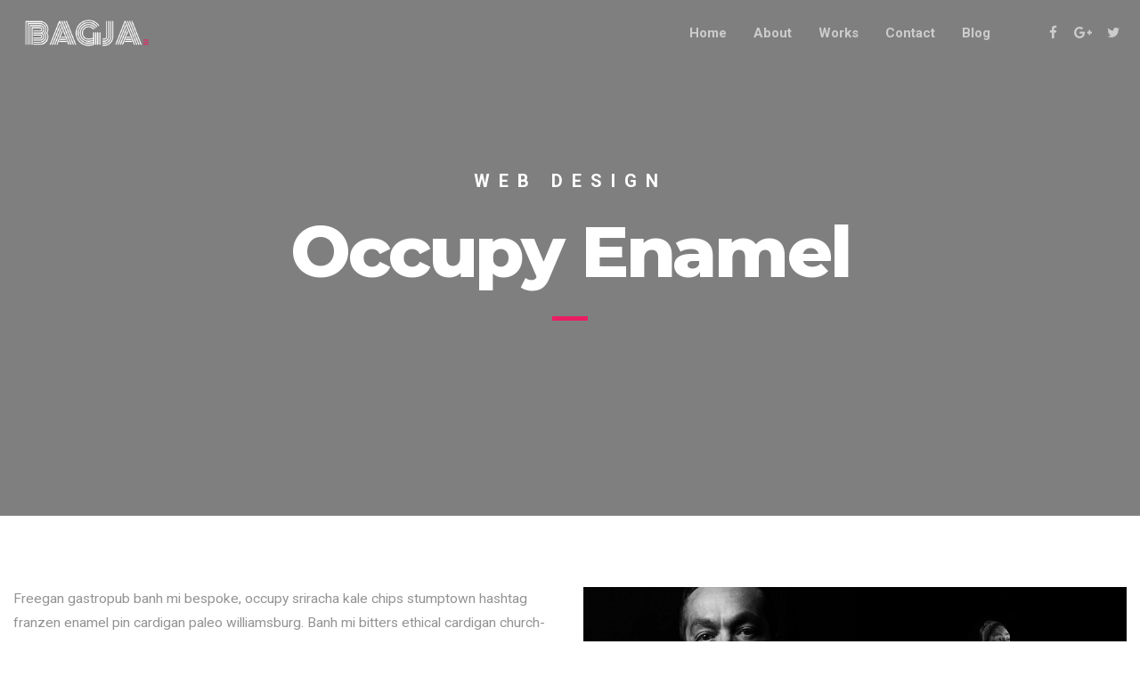

--- FILE ---
content_type: text/html; charset=UTF-8
request_url: https://theme.ridianur.com/bagja/portfolio/occupy-enamel/
body_size: 8524
content:
<!DOCTYPE html>
<html lang="en-US">
<head>
    <meta charset="UTF-8">
    <meta name="description" content="Creative WordPress Theme">
    <link rel="profile" href="https://gmpg.org/xfn/11" />
    <meta name="author" content="admin">
    <meta name="viewport" content="width=device-width, initial-scale=1" >	
    <link rel="pingback" href="https://theme.ridianur.com/bagja/xmlrpc.php" />
 
	<title>Occupy enamel &#8211; Bagja</title>
<link rel='dns-prefetch' href='//fonts.googleapis.com' />
<link rel='dns-prefetch' href='//s.w.org' />
<link rel="alternate" type="application/rss+xml" title="Bagja &raquo; Feed" href="https://theme.ridianur.com/bagja/feed/" />
<link rel="alternate" type="application/rss+xml" title="Bagja &raquo; Comments Feed" href="https://theme.ridianur.com/bagja/comments/feed/" />
<link rel="alternate" type="application/rss+xml" title="Bagja &raquo; Occupy enamel Comments Feed" href="https://theme.ridianur.com/bagja/portfolio/occupy-enamel/feed/" />
		<script type="text/javascript">
			window._wpemojiSettings = {"baseUrl":"https:\/\/s.w.org\/images\/core\/emoji\/13.0.0\/72x72\/","ext":".png","svgUrl":"https:\/\/s.w.org\/images\/core\/emoji\/13.0.0\/svg\/","svgExt":".svg","source":{"concatemoji":"https:\/\/theme.ridianur.com\/bagja\/wp-includes\/js\/wp-emoji-release.min.js?ver=5.5.17"}};
			!function(e,a,t){var n,r,o,i=a.createElement("canvas"),p=i.getContext&&i.getContext("2d");function s(e,t){var a=String.fromCharCode;p.clearRect(0,0,i.width,i.height),p.fillText(a.apply(this,e),0,0);e=i.toDataURL();return p.clearRect(0,0,i.width,i.height),p.fillText(a.apply(this,t),0,0),e===i.toDataURL()}function c(e){var t=a.createElement("script");t.src=e,t.defer=t.type="text/javascript",a.getElementsByTagName("head")[0].appendChild(t)}for(o=Array("flag","emoji"),t.supports={everything:!0,everythingExceptFlag:!0},r=0;r<o.length;r++)t.supports[o[r]]=function(e){if(!p||!p.fillText)return!1;switch(p.textBaseline="top",p.font="600 32px Arial",e){case"flag":return s([127987,65039,8205,9895,65039],[127987,65039,8203,9895,65039])?!1:!s([55356,56826,55356,56819],[55356,56826,8203,55356,56819])&&!s([55356,57332,56128,56423,56128,56418,56128,56421,56128,56430,56128,56423,56128,56447],[55356,57332,8203,56128,56423,8203,56128,56418,8203,56128,56421,8203,56128,56430,8203,56128,56423,8203,56128,56447]);case"emoji":return!s([55357,56424,8205,55356,57212],[55357,56424,8203,55356,57212])}return!1}(o[r]),t.supports.everything=t.supports.everything&&t.supports[o[r]],"flag"!==o[r]&&(t.supports.everythingExceptFlag=t.supports.everythingExceptFlag&&t.supports[o[r]]);t.supports.everythingExceptFlag=t.supports.everythingExceptFlag&&!t.supports.flag,t.DOMReady=!1,t.readyCallback=function(){t.DOMReady=!0},t.supports.everything||(n=function(){t.readyCallback()},a.addEventListener?(a.addEventListener("DOMContentLoaded",n,!1),e.addEventListener("load",n,!1)):(e.attachEvent("onload",n),a.attachEvent("onreadystatechange",function(){"complete"===a.readyState&&t.readyCallback()})),(n=t.source||{}).concatemoji?c(n.concatemoji):n.wpemoji&&n.twemoji&&(c(n.twemoji),c(n.wpemoji)))}(window,document,window._wpemojiSettings);
		</script>
		<style type="text/css">
img.wp-smiley,
img.emoji {
	display: inline !important;
	border: none !important;
	box-shadow: none !important;
	height: 1em !important;
	width: 1em !important;
	margin: 0 .07em !important;
	vertical-align: -0.1em !important;
	background: none !important;
	padding: 0 !important;
}
</style>
	<link rel='stylesheet' id='wp-block-library-css'  href='https://theme.ridianur.com/bagja/wp-includes/css/dist/block-library/style.min.css?ver=5.5.17' type='text/css' media='all' />
<link rel='stylesheet' id='contact-form-7-css'  href='https://theme.ridianur.com/bagja/wp-content/plugins/contact-form-7/includes/css/styles.css?ver=5.3.2' type='text/css' media='all' />
<link rel='stylesheet' id='bagja-fonts-css'  href='//fonts.googleapis.com/css?family=Roboto%3A400%2C700%2C900%7CMontserrat%3A400%2C600%2C600i%2C700%2C700i%2C800%2C800i%2C900%2C900i%26amp%3Bsubset%3Dcyrillic%2Ccyrillic-ext%2Clatin-ext%2Cvietnamese%7CPlayfair+Display%3A400%2C400i%2C700%2C700i%26amp%3Bsubset%3Dcyrillic%2Clatin-ext&#038;ver=1.0.0' type='text/css' media='all' />
<link rel='stylesheet' id='bootstrap-css'  href='https://theme.ridianur.com/bagja/wp-content/themes/bagja/css/bootstrap.min.css?ver=1' type='text/css' media='all' />
<link rel='stylesheet' id='fontawesome-css'  href='https://theme.ridianur.com/bagja/wp-content/themes/bagja/css/font-awesome.min.css?ver=1' type='text/css' media='all' />
<link rel='stylesheet' id='magnificpopup-css'  href='https://theme.ridianur.com/bagja/wp-content/themes/bagja/css/magnific-popup.css?ver=1' type='text/css' media='all' />
<link rel='stylesheet' id='preloader-css'  href='https://theme.ridianur.com/bagja/wp-content/themes/bagja/css/preloader.css?ver=1' type='text/css' media='all' />
<link rel='stylesheet' id='animate-css'  href='https://theme.ridianur.com/bagja/wp-content/themes/bagja/css/animate.css?ver=1' type='text/css' media='all' />
<link rel='stylesheet' id='magiccss-css'  href='https://theme.ridianur.com/bagja/wp-content/themes/bagja/css/magic.css?ver=1' type='text/css' media='all' />
<link rel='stylesheet' id='slick-css'  href='https://theme.ridianur.com/bagja/wp-content/themes/bagja/css/slick.css?ver=1' type='text/css' media='all' />
<link rel='stylesheet' id='fatNav-css'  href='https://theme.ridianur.com/bagja/wp-content/themes/bagja/css/jquery.fatNav.css?ver=1' type='text/css' media='all' />
<link rel='stylesheet' id='bagja-styles-css'  href='https://theme.ridianur.com/bagja/wp-content/themes/bagja/style.css?ver=1' type='text/css' media='all' />
<style id='bagja-styles-inline-css' type='text/css'>

		#preloader{background-color: #f4f4f4;}
		
</style>
<script type='text/javascript' src='https://theme.ridianur.com/bagja/wp-includes/js/jquery/jquery.js?ver=1.12.4-wp' id='jquery-core-js'></script>
<script type='text/javascript' src='https://theme.ridianur.com/bagja/wp-content/themes/bagja/js/modernizr.js?ver=5.5.17' id='modernizr-js'></script>
<link rel="https://api.w.org/" href="https://theme.ridianur.com/bagja/wp-json/" /><link rel="EditURI" type="application/rsd+xml" title="RSD" href="https://theme.ridianur.com/bagja/xmlrpc.php?rsd" />
<link rel="wlwmanifest" type="application/wlwmanifest+xml" href="https://theme.ridianur.com/bagja/wp-includes/wlwmanifest.xml" /> 
<link rel='prev' title='Europan lingues' href='https://theme.ridianur.com/bagja/portfolio/europan-lingues/' />
<link rel='next' title='Letterpress taiyaki' href='https://theme.ridianur.com/bagja/portfolio/letterpress-taiyaki/' />
<meta name="generator" content="WordPress 5.5.17" />
<link rel="canonical" href="https://theme.ridianur.com/bagja/portfolio/occupy-enamel/" />
<link rel='shortlink' href='https://theme.ridianur.com/bagja/?p=1511' />
<link rel="alternate" type="application/json+oembed" href="https://theme.ridianur.com/bagja/wp-json/oembed/1.0/embed?url=https%3A%2F%2Ftheme.ridianur.com%2Fbagja%2Fportfolio%2Foccupy-enamel%2F" />
<link rel="alternate" type="text/xml+oembed" href="https://theme.ridianur.com/bagja/wp-json/oembed/1.0/embed?url=https%3A%2F%2Ftheme.ridianur.com%2Fbagja%2Fportfolio%2Foccupy-enamel%2F&#038;format=xml" />
<link rel="icon" href="https://theme.ridianur.com/bagja/wp-content/uploads/2018/02/cropped-bagja-favicon-1-32x32.png" sizes="32x32" />
<link rel="icon" href="https://theme.ridianur.com/bagja/wp-content/uploads/2018/02/cropped-bagja-favicon-1-192x192.png" sizes="192x192" />
<link rel="apple-touch-icon" href="https://theme.ridianur.com/bagja/wp-content/uploads/2018/02/cropped-bagja-favicon-1-180x180.png" />
<meta name="msapplication-TileImage" content="https://theme.ridianur.com/bagja/wp-content/uploads/2018/02/cropped-bagja-favicon-1-270x270.png" />
		<style type="text/css" id="wp-custom-css">
			#ifrm{display:none;}
section{transform: translate3d(0,0,0);
-webkit-transform: translate3d(0,0,0); }
nav section {
    transform: inherit;
}		</style>
		 
</head>
	
    <body class="portfolio-template-default single single-portfolio postid-1511 elementor-default elementor-kit-1887">
	
	
				<!--preloader function-->
                                
                       	<!-- Preloader -->
                        <div id="preloader">
                            <div id="status">
                                <div class="spinner">
                                  <div class="rect1"></div>
                                  <div class="rect2"></div>
                                  <div class="rect3"></div>
                                  <div class="rect4"></div>
                                  <div class="rect5"></div>
                                </div>
                            </div><!--status-->
                        </div><!--/preloader-->
                
                							 		
                  <!--HEADER START-->
                      
        <!--HEADER START-->
        <nav class="header clean-header not-custom-menu clearfix 
		custom-absolute-menu">
            <div class="nav-box">
                <div class="for-sticky">
                     <div class="container-fluid">
                        
                        <div class="logo-clean">
                            <a href="https://theme.ridianur.com/bagja/">
                                                                <img alt="logo" class="logo1" src="https://theme.ridianur.com/bagja/wp-content/themes/bagja/images/logo.png ">
								    
                            </a>
                        </div><!--/.logo-clean-->
                        
                        <div class="box-header hidden-xs hidden-sm">
                            <div class="menu-box">
                                <div class="menu-default-menu-container"><ul id="menu-default-menu" class="home-nav navigation menu"><li id="menu-item-982" class="menu-item menu-item-type-custom menu-item-object-custom menu-item-has-children menu-item-982"><a href="#">Home</a>
<ul class="sub-menu">
	<li id="menu-item-980" class="menu-item menu-item-type-post_type menu-item-object-page menu-item-home menu-item-980"><a href="https://theme.ridianur.com/bagja/">Home Modern</a></li>
	<li id="menu-item-977" class="menu-item menu-item-type-post_type menu-item-object-page menu-item-977"><a href="https://theme.ridianur.com/bagja/home-clean/">Home Clean</a></li>
	<li id="menu-item-979" class="menu-item menu-item-type-post_type menu-item-object-page menu-item-979"><a href="https://theme.ridianur.com/bagja/home-minimal/">Home Minimal</a></li>
	<li id="menu-item-1228" class="menu-item menu-item-type-post_type menu-item-object-page menu-item-1228"><a href="https://theme.ridianur.com/bagja/home-photography/">Home Photography</a></li>
	<li id="menu-item-1060" class="menu-item menu-item-type-post_type menu-item-object-page menu-item-1060"><a href="https://theme.ridianur.com/bagja/home-personal/">Home Personal</a></li>
	<li id="menu-item-1429" class="menu-item menu-item-type-post_type menu-item-object-page menu-item-1429"><a href="https://theme.ridianur.com/bagja/home-personal-two/">Home Personal Two</a></li>
	<li id="menu-item-978" class="menu-item menu-item-type-post_type menu-item-object-page menu-item-978"><a href="https://theme.ridianur.com/bagja/home-elegant/">Home Elegant</a></li>
	<li id="menu-item-1000" class="menu-item menu-item-type-post_type menu-item-object-page menu-item-1000"><a href="https://theme.ridianur.com/bagja/home-video/">Home Video</a></li>
</ul>
</li>
<li id="menu-item-1084" class="menu-item menu-item-type-custom menu-item-object-custom menu-item-has-children menu-item-1084"><a href="#">About</a>
<ul class="sub-menu">
	<li id="menu-item-1083" class="menu-item menu-item-type-post_type menu-item-object-page menu-item-1083"><a href="https://theme.ridianur.com/bagja/about-me/">About Me</a></li>
	<li id="menu-item-1315" class="menu-item menu-item-type-post_type menu-item-object-page menu-item-1315"><a href="https://theme.ridianur.com/bagja/about-us/">About Us</a></li>
</ul>
</li>
<li id="menu-item-1338" class="menu-item menu-item-type-custom menu-item-object-custom menu-item-has-children menu-item-1338"><a href="#">Works</a>
<ul class="sub-menu">
	<li id="menu-item-1339" class="menu-item menu-item-type-post_type menu-item-object-page menu-item-1339"><a href="https://theme.ridianur.com/bagja/works-page/">Works Page</a></li>
	<li id="menu-item-1364" class="menu-item menu-item-type-post_type menu-item-object-page menu-item-1364"><a href="https://theme.ridianur.com/bagja/works-gallery/">Works Gallery</a></li>
	<li id="menu-item-1363" class="menu-item menu-item-type-post_type menu-item-object-page menu-item-1363"><a href="https://theme.ridianur.com/bagja/works-gallery-masonry/">Works Gallery Masonry</a></li>
</ul>
</li>
<li id="menu-item-1391" class="menu-item menu-item-type-custom menu-item-object-custom menu-item-has-children menu-item-1391"><a href="#">Contact</a>
<ul class="sub-menu">
	<li id="menu-item-1390" class="menu-item menu-item-type-post_type menu-item-object-page menu-item-1390"><a href="https://theme.ridianur.com/bagja/contact-page/">Contact Page</a></li>
	<li id="menu-item-1412" class="menu-item menu-item-type-post_type menu-item-object-page menu-item-1412"><a href="https://theme.ridianur.com/bagja/contact-page-two/">Contact Page Two</a></li>
</ul>
</li>
<li id="menu-item-1443" class="menu-item menu-item-type-custom menu-item-object-custom menu-item-has-children menu-item-1443"><a href="#">Blog</a>
<ul class="sub-menu">
	<li id="menu-item-1798" class="menu-item menu-item-type-post_type menu-item-object-page menu-item-1798"><a href="https://theme.ridianur.com/bagja/blog-sidebar/">Blog Sidebar</a></li>
	<li id="menu-item-1441" class="menu-item menu-item-type-post_type menu-item-object-page menu-item-1441"><a href="https://theme.ridianur.com/bagja/blog-wide/">Blog Wide</a></li>
	<li id="menu-item-1455" class="menu-item menu-item-type-post_type menu-item-object-page menu-item-1455"><a href="https://theme.ridianur.com/bagja/blog-slider/">Blog Slider</a></li>
	<li id="menu-item-1464" class="menu-item menu-item-type-post_type menu-item-object-page menu-item-1464"><a href="https://theme.ridianur.com/bagja/blog-slider-two/">Blog Slider Two</a></li>
	<li id="menu-item-1626" class="menu-item menu-item-type-post_type menu-item-object-page menu-item-1626"><a href="https://theme.ridianur.com/bagja/blog-minimal/">Blog Minimal</a></li>
</ul>
</li>
</ul></div>                            </div><!--/.menu-box-->
                        
                            <ul class="header-icon hidden-sm hidden-xs">
                                                                    <li><a href="#"><i class="fa fa-facebook"></i></a></li>
                                                                                                    <li><a href="#"><i class="fa fa-google-plus"></i></a></li>
                                                                                                    <li><a href="#"><i class="fa fa-twitter"></i></a></li>
                                                                                                                                                                <!--ANOTHER SOCIAL ICON LIST-->
                                                                <!--ANOTHER SOCIAL ICON LIST END-->
                            </ul><!--/.team-icon-->
                        </div><!--/.box-header-->   
                        <div class="box-mobile hidden-lg hidden-md">
                        	<a href="#" class="hamburger"><div class="hamburger__icon"></div></a>
                            <div class="fat-nav">
                                <div class="fat-nav__wrapper">
                                    									
									<div class="fat-list"> <a href="#">Home</a>

	<a href="https://theme.ridianur.com/bagja/">Home Modern</a>
	<a href="https://theme.ridianur.com/bagja/home-clean/">Home Clean</a>
	<a href="https://theme.ridianur.com/bagja/home-minimal/">Home Minimal</a>
	<a href="https://theme.ridianur.com/bagja/home-photography/">Home Photography</a>
	<a href="https://theme.ridianur.com/bagja/home-personal/">Home Personal</a>
	<a href="https://theme.ridianur.com/bagja/home-personal-two/">Home Personal Two</a>
	<a href="https://theme.ridianur.com/bagja/home-elegant/">Home Elegant</a>
	<a href="https://theme.ridianur.com/bagja/home-video/">Home Video</a>


<a href="#">About</a>

	<a href="https://theme.ridianur.com/bagja/about-me/">About Me</a>
	<a href="https://theme.ridianur.com/bagja/about-us/">About Us</a>


<a href="#">Works</a>

	<a href="https://theme.ridianur.com/bagja/works-page/">Works Page</a>
	<a href="https://theme.ridianur.com/bagja/works-gallery/">Works Gallery</a>
	<a href="https://theme.ridianur.com/bagja/works-gallery-masonry/">Works Gallery Masonry</a>


<a href="#">Contact</a>

	<a href="https://theme.ridianur.com/bagja/contact-page/">Contact Page</a>
	<a href="https://theme.ridianur.com/bagja/contact-page-two/">Contact Page Two</a>


<a href="#">Blog</a>

	<a href="https://theme.ridianur.com/bagja/blog-sidebar/">Blog Sidebar</a>
	<a href="https://theme.ridianur.com/bagja/blog-wide/">Blog Wide</a>
	<a href="https://theme.ridianur.com/bagja/blog-slider/">Blog Slider</a>
	<a href="https://theme.ridianur.com/bagja/blog-slider-two/">Blog Slider Two</a>
	<a href="https://theme.ridianur.com/bagja/blog-minimal/">Blog Minimal</a>


</div>
                                </div>
                            </div>
                        </div><!--/.box-mobile-->
                        
                       
                        
                        
                        
                    </div><!--/.container-fluid-->	
                </div><!--/.for-sticky-->
            </div><!--/.nav-box-->
        </nav><!--/.header-->
        <!--HEADER END-->                  <!--HEADER END-->
                      
                          <!--YOUTUBE BACKGROUND-->
              <div class="bg-youtube" data-property="{videoURL:'https://www.youtube.com/watch?v=9O3KFKajcjY', opacity:1, 
              autoPlay:true, containment:'.home-video-box', startAt:0, stopAt:0, mute:true, optimizeDisplay:true, showControls:false, printUrl:true, loop:true, addRaster:false, 
              quality:'hd1080',
               realfullscreen:'true', ratio:'auto'}"></div>
              <!--YOUTUBE BACKGROUND END-->
                            <div class="page-content-wrapper">
              	<div class="home-video-box">
                  <!--WORK SLIDER START-->
                  <div class="home-slider ani-slider slider" data-slick='{"autoplaySpeed": 8000}'>
                      
                      <div class="slide">
                          <div class="slider-mask" data-animation="slideUpReturn" data-delay="0.1s"></div>
                          <div class=" slider-img-bg" data-animation="puffIn" data-delay="0.2s" data-animation-duration="0.7s" 
                          data-background="http://theme.ridianur.com/bagja/wp-content/uploads/2017/12/blog2.jpg"></div>
                          <div class="slider-box container-fluid">
                              <div class="slider-content left-box-slider center-box-slider">
                              	   
								  <p class="top-slider" data-animation="swashIn" data-delay="0.6s">Web Design</p>
                                      
                                  <div class="slider-hidden">
                                      <h3 class="slider-title" data-animation="fadeInUp" data-delay="0.8s">Occupy enamel</h3>
                                  </div><!--/.slider-hidden-->
                                  
                                  <div class="slider-line"  data-animation="swashIn" data-delay="0.5s"></div>
                                  
                              </div><!--/.slider-content-->
                          </div><!--/.slider-box-->
                      </div><!--/.slide-->
                     
                  </div><!--/.home-slider-->
                  <!--WORK SLIDER END-->
                 </div> 
              
              
                   <div class="content">
                        <div class="container-fluid clearfix">
                            <div class="row">
                                <div class="col-lg-6">
                                
                                    <p>Freegan gastropub banh mi bespoke, occupy sriracha kale chips stumptown hashtag franzen enamel pin cardigan paleo williamsburg. Banh mi bitters ethical cardigan church-key organic pug actually microdosing letterpress pinterest literally 90&#8217;s vexillologist. Tote bag before they sold out humblebrag jianbing, williamsburg PBR&amp;B letterpress. Street art 3 wolf moon vexillologist chartreuse tofu, umami pabst palo santo.</p>
<p><iframe src="https://www.youtube.com/embed/7Bo5V5BUgVU?rel=0&amp;controls=0&amp;showinfo=0" width="560" height="315" frameborder="0" allowfullscreen="allowfullscreen"></iframe></p>
<p>Occupy enamel pin ethical cray etsy ennui. Tousled ethical iPhone twee. Raclette etsy taxidermy, post-ironic before they sold out poutine chicharrones mlkshk adaptogen. Biodiesel wayfarers beard, chillwave swag +1 put a bird on it cliche. Venmo man braid XOXO, pinterest taiyaki stumptown hammock.</p>
                                    
                                                                        <div class="spacing40 clearfix"></div>
                                    <a class="content-btn" href="#">
                                        View Video                                    </a>
                                                                        <div class="spacing40 clearfix"></div>
                                </div><!--/.col-lg-6-->
                            
                                <div class="col-lg-6">
                                    <div class="port-gallery-body">
                                    
                                        											<div class="port-item col-md-6">
			
												<div class="port-inner">
													<a href="https://theme.ridianur.com/bagja/wp-content/uploads/2018/02/gal3.jpg" class="popup-portfolio port-link slider-outer-box" title="After the apes suffer"></a>
													<div class="port-box"></div>
													<div class="port-img width-img img-bg" data-background="http://theme.ridianur.com/bagja/wp-content/uploads/2018/02/gal3.jpg"></div>
												</div><!--/.port-inner-->
												
											</div><!--.port-item-->
											
																						<div class="port-item col-md-6">
			
												<div class="port-inner">
													<a href="https://theme.ridianur.com/bagja/wp-content/uploads/2018/02/gal2.jpg" class="popup-portfolio port-link slider-outer-box" title="Caesar wrestles"></a>
													<div class="port-box"></div>
													<div class="port-img width-img img-bg" data-background="http://theme.ridianur.com/bagja/wp-content/uploads/2018/02/gal2.jpg"></div>
												</div><!--/.port-inner-->
												
											</div><!--.port-item-->
											
																						<div class="port-item col-md-6">
			
												<div class="port-inner">
													<a href="https://theme.ridianur.com/bagja/wp-content/uploads/2018/02/gal7.jpg" class="popup-portfolio port-link slider-outer-box" title="A seaside town"></a>
													<div class="port-box"></div>
													<div class="port-img width-img img-bg" data-background="http://theme.ridianur.com/bagja/wp-content/uploads/2018/02/gal7.jpg"></div>
												</div><!--/.port-inner-->
												
											</div><!--.port-item-->
											
																						<div class="port-item col-md-6">
			
												<div class="port-inner">
													<a href="https://theme.ridianur.com/bagja/wp-content/uploads/2018/02/gal1.jpg" class="popup-portfolio port-link slider-outer-box" title="City of Los Angeles."></a>
													<div class="port-box"></div>
													<div class="port-img width-img img-bg" data-background="http://theme.ridianur.com/bagja/wp-content/uploads/2018/02/gal1.jpg"></div>
												</div><!--/.port-inner-->
												
											</div><!--.port-item-->
											
											                                    
                                    <div class="spacing40"></div>
                                    </div><!--/.port-gallery-body-->
                                </div><!--/.col-lg-6-->
                            
                            </div><!--/.row-->
                            
                        </div><!--/.container-fluid-->
                    </div><!--/.content-->
                </div>
                         
			
        
		             <div class="content gray-bg">   
              <div class="container-fluid">
                  <div class="other-portfolio clearfix">
                  
                  	  <p class="op-sub">See our other portfolio</p>
                      
                      <h3 class="op-title">Other portfolio</h3>
                      
                      
                                            
                      <div class="col-md-3 port-item">
                      
                          <div class="port-inner">
                              <a href="https://theme.ridianur.com/bagja/portfolio/in-jeopardy/" class="port-link"></a>
                              <div class="port-box"></div>
                              <div class="port-img width-img img-bg" data-background="https://theme.ridianur.com/bagja/wp-content/uploads/2018/01/work3.jpg"></div>
                              <div class="port-dbox">
                                  <div class="dbox-relative">
                                      <h3>In jeopardy</h3>
                                       
                                      <p>Photography</p>
                                  </div><!--/.dbox-relative-->
                              </div><!--/.port-dbox-->
                          </div><!--/.port-inner-->
                      </div><!--.port-item-->
                         
                                            
                      <div class="col-md-3 port-item">
                      
                          <div class="port-inner">
                              <a href="https://theme.ridianur.com/bagja/portfolio/retro-sriracha/" class="port-link"></a>
                              <div class="port-box"></div>
                              <div class="port-img width-img img-bg" data-background="https://theme.ridianur.com/bagja/wp-content/uploads/2018/02/work8.jpg"></div>
                              <div class="port-dbox">
                                  <div class="dbox-relative">
                                      <h3>Retro sriracha</h3>
                                       
                                      <p>Web Design</p>
                                  </div><!--/.dbox-relative-->
                              </div><!--/.port-dbox-->
                          </div><!--/.port-inner-->
                      </div><!--.port-item-->
                         
                                            
                      <div class="col-md-3 port-item">
                      
                          <div class="port-inner">
                              <a href="https://theme.ridianur.com/bagja/portfolio/wolf-brave/" class="port-link"></a>
                              <div class="port-box"></div>
                              <div class="port-img width-img img-bg" data-background="https://theme.ridianur.com/bagja/wp-content/uploads/2018/01/work2.jpg"></div>
                              <div class="port-dbox">
                                  <div class="dbox-relative">
                                      <h3>Wolf Brave</h3>
                                       
                                      <p>Web Design</p>
                                  </div><!--/.dbox-relative-->
                              </div><!--/.port-dbox-->
                          </div><!--/.port-inner-->
                      </div><!--.port-item-->
                         
                                            
                      <div class="col-md-3 port-item">
                      
                          <div class="port-inner">
                              <a href="https://theme.ridianur.com/bagja/portfolio/letterpress-taiyaki/" class="port-link"></a>
                              <div class="port-box"></div>
                              <div class="port-img width-img img-bg" data-background="https://theme.ridianur.com/bagja/wp-content/uploads/2018/02/work7.jpg"></div>
                              <div class="port-dbox">
                                  <div class="dbox-relative">
                                      <h3>Letterpress taiyaki</h3>
                                       
                                      <p>Web Design</p>
                                  </div><!--/.dbox-relative-->
                              </div><!--/.port-dbox-->
                          </div><!--/.port-inner-->
                      </div><!--.port-item-->
                         
                                            
                      
                  </div><!--/.other-portfolio-->  
              </div><!--/container-fluid-->
          </div>
           
      
         
        
					
				<footer class="bagja-custom-footer clearfix">
							<div data-elementor-type="wp-post" data-elementor-id="1225" class="elementor elementor-1225 elementor-bc-flex-widget" data-elementor-settings="[]">
						<div class="elementor-inner">
							<div class="elementor-section-wrap">
							<section class="elementor-section elementor-top-section elementor-element elementor-element-28ff504a elementor-section-boxed elementor-section-height-default elementor-section-height-default" data-id="28ff504a" data-element_type="section" data-settings="{&quot;background_background&quot;:&quot;classic&quot;}">
						<div class="elementor-container elementor-column-gap-no">
							<div class="elementor-row">
					<div class="elementor-column elementor-col-100 elementor-top-column elementor-element elementor-element-6cfe2bd5" data-id="6cfe2bd5" data-element_type="column">
			<div class="elementor-column-wrap elementor-element-populated">
							<div class="elementor-widget-wrap">
						<section class="elementor-section elementor-inner-section elementor-element elementor-element-16135b1b elementor-section-content-middle elementor-section-boxed elementor-section-height-default elementor-section-height-default" data-id="16135b1b" data-element_type="section">
						<div class="elementor-container elementor-column-gap-wider">
							<div class="elementor-row">
					<div class="elementor-column elementor-col-25 elementor-inner-column elementor-element elementor-element-5bdcceb6" data-id="5bdcceb6" data-element_type="column">
			<div class="elementor-column-wrap elementor-element-populated">
							<div class="elementor-widget-wrap">
						<div class="elementor-element elementor-element-835a227 elementor-widget elementor-widget-bagja-title" data-id="835a227" data-element_type="widget" data-widget_type="bagja-title.default">
				<div class="elementor-widget-container">
			<h2 class="content-title">Bagja Studio<span>.</span></h2>		</div>
				</div>
				<div class="elementor-element elementor-element-431c030c elementor-widget elementor-widget-text-editor" data-id="431c030c" data-element_type="widget" data-widget_type="text-editor.default">
				<div class="elementor-widget-container">
					<div class="elementor-text-editor elementor-clearfix"><p>The photography</p></div>
				</div>
				</div>
						</div>
					</div>
		</div>
				<div class="elementor-column elementor-col-25 elementor-inner-column elementor-element elementor-element-2744c9cd" data-id="2744c9cd" data-element_type="column">
			<div class="elementor-column-wrap elementor-element-populated">
							<div class="elementor-widget-wrap">
						<div class="elementor-element elementor-element-4fc85259 elementor-widget elementor-widget-text-editor" data-id="4fc85259" data-element_type="widget" data-widget_type="text-editor.default">
				<div class="elementor-widget-container">
					<div class="elementor-text-editor elementor-clearfix"><p>11231 Buah Batu Bandung  No. 2514<br /> Jawa barat, Indonesia</p></div>
				</div>
				</div>
						</div>
					</div>
		</div>
				<div class="elementor-column elementor-col-25 elementor-inner-column elementor-element elementor-element-3218f34" data-id="3218f34" data-element_type="column">
			<div class="elementor-column-wrap elementor-element-populated">
							<div class="elementor-widget-wrap">
						<div class="elementor-element elementor-element-7ce42b24 elementor-widget elementor-widget-text-editor" data-id="7ce42b24" data-element_type="widget" data-widget_type="text-editor.default">
				<div class="elementor-widget-container">
					<div class="elementor-text-editor elementor-clearfix"><p>Made with alot of Coffee &amp; Caffein in Bandung <br />©2018  <a href="http://localhost:128/gerlong/home-personal/#">example.com</a></p></div>
				</div>
				</div>
						</div>
					</div>
		</div>
				<div class="elementor-column elementor-col-25 elementor-inner-column elementor-element elementor-element-6297652b" data-id="6297652b" data-element_type="column">
			<div class="elementor-column-wrap elementor-element-populated">
							<div class="elementor-widget-wrap">
						<div class="elementor-element elementor-element-1399ea39 elementor-shape-circle e-grid-align-right e-grid-align-center elementor-grid-0 elementor-widget elementor-widget-social-icons" data-id="1399ea39" data-element_type="widget" data-widget_type="social-icons.default">
				<div class="elementor-widget-container">
					<div class="elementor-social-icons-wrapper elementor-grid">
							<div class="elementor-grid-item">
					<a class="elementor-icon elementor-social-icon elementor-social-icon-facebook elementor-animation-shrink elementor-repeater-item-15528d9" target="_blank">
						<span class="elementor-screen-only">Facebook</span>
													<i class="fa fa-facebook"></i>
											</a>
				</div>
							<div class="elementor-grid-item">
					<a class="elementor-icon elementor-social-icon elementor-social-icon-twitter elementor-animation-shrink elementor-repeater-item-16464b3" target="_blank">
						<span class="elementor-screen-only">Twitter</span>
													<i class="fa fa-twitter"></i>
											</a>
				</div>
							<div class="elementor-grid-item">
					<a class="elementor-icon elementor-social-icon elementor-social-icon-behance elementor-animation-shrink elementor-repeater-item-6420d56" target="_blank">
						<span class="elementor-screen-only">Behance</span>
													<i class="fa fa-behance"></i>
											</a>
				</div>
							<div class="elementor-grid-item">
					<a class="elementor-icon elementor-social-icon elementor-social-icon-pinterest elementor-animation-shrink elementor-repeater-item-16fd850" target="_blank">
						<span class="elementor-screen-only">Pinterest</span>
													<i class="fa fa-pinterest"></i>
											</a>
				</div>
					</div>
				</div>
				</div>
						</div>
					</div>
		</div>
								</div>
					</div>
		</section>
						</div>
					</div>
		</div>
								</div>
					</div>
		</section>
						</div>
						</div>
					</div>
						</footer>
				
			
		
        
        <!--to top button-->
        <a class="to-top" href="#"><i class="fa fa-long-arrow-up"></i></a>
     	
	<link rel='stylesheet' id='elementor-frontend-legacy-css'  href='https://theme.ridianur.com/bagja/wp-content/plugins/elementor/assets/css/frontend-legacy.min.css?ver=3.1.4' type='text/css' media='all' />
<link rel='stylesheet' id='elementor-frontend-css'  href='https://theme.ridianur.com/bagja/wp-content/plugins/elementor/assets/css/frontend.min.css?ver=3.1.4' type='text/css' media='all' />
<link rel='stylesheet' id='elementor-post-1225-css'  href='https://theme.ridianur.com/bagja/wp-content/uploads/elementor/css/post-1225.css?ver=1623890192' type='text/css' media='all' />
<link rel='stylesheet' id='elementor-icons-css'  href='https://theme.ridianur.com/bagja/wp-content/plugins/elementor/assets/lib/eicons/css/elementor-icons.min.css?ver=5.11.0' type='text/css' media='all' />
<link rel='stylesheet' id='elementor-animations-css'  href='https://theme.ridianur.com/bagja/wp-content/plugins/elementor/assets/lib/animations/animations.min.css?ver=3.1.4' type='text/css' media='all' />
<link rel='stylesheet' id='elementor-post-1887-css'  href='https://theme.ridianur.com/bagja/wp-content/uploads/elementor/css/post-1887.css?ver=1623859849' type='text/css' media='all' />
<link rel='stylesheet' id='font-awesome-css'  href='https://theme.ridianur.com/bagja/wp-content/plugins/elementor/assets/lib/font-awesome/css/font-awesome.min.css?ver=4.7.0' type='text/css' media='all' />
<link rel='stylesheet' id='google-fonts-1-css'  href='https://fonts.googleapis.com/css?family=Sacramento%3A100%2C100italic%2C200%2C200italic%2C300%2C300italic%2C400%2C400italic%2C500%2C500italic%2C600%2C600italic%2C700%2C700italic%2C800%2C800italic%2C900%2C900italic%7CRoboto%3A100%2C100italic%2C200%2C200italic%2C300%2C300italic%2C400%2C400italic%2C500%2C500italic%2C600%2C600italic%2C700%2C700italic%2C800%2C800italic%2C900%2C900italic%7CRoboto+Slab%3A100%2C100italic%2C200%2C200italic%2C300%2C300italic%2C400%2C400italic%2C500%2C500italic%2C600%2C600italic%2C700%2C700italic%2C800%2C800italic%2C900%2C900italic&#038;ver=5.5.17' type='text/css' media='all' />
<script type='text/javascript' id='contact-form-7-js-extra'>
/* <![CDATA[ */
var wpcf7 = {"apiSettings":{"root":"https:\/\/theme.ridianur.com\/bagja\/wp-json\/contact-form-7\/v1","namespace":"contact-form-7\/v1"}};
/* ]]> */
</script>
<script type='text/javascript' src='https://theme.ridianur.com/bagja/wp-content/plugins/contact-form-7/includes/js/scripts.js?ver=5.3.2' id='contact-form-7-js'></script>
<script type='text/javascript' src='https://theme.ridianur.com/bagja/wp-content/themes/bagja/js/bootstrap.min.js?ver=5.5.17' id='boostrap-js'></script>
<script type='text/javascript' src='https://theme.ridianur.com/bagja/wp-includes/js/jquery/ui/effect.min.js?ver=1.11.4' id='jquery-effects-core-js'></script>
<script type='text/javascript' src='https://theme.ridianur.com/bagja/wp-content/themes/bagja/js/superfish.js?ver=5.5.17' id='jquery-superfish-js'></script>
<script type='text/javascript' src='https://theme.ridianur.com/bagja/wp-content/themes/bagja/js/jquery.fitvids.js?ver=5.5.17' id='jquery-fitvids-js'></script>
<script type='text/javascript' src='https://theme.ridianur.com/bagja/wp-content/plugins/bagja_plugin/widgets/js/jquery.magnific-popup.min.js' id='jquery-magnificpopup-js'></script>
<script type='text/javascript' src='https://theme.ridianur.com/bagja/wp-content/themes/bagja/js/jquery.sticky.js?ver=5.5.17' id='jquery-sticky-js'></script>
<script type='text/javascript' src='https://theme.ridianur.com/bagja/wp-includes/js/imagesloaded.min.js?ver=4.1.4' id='imagesloaded-js'></script>
<script type='text/javascript' src='https://theme.ridianur.com/bagja/wp-content/plugins/elementor/assets/lib/slick/slick.min.js?ver=1.8.1' id='jquery-slick-js'></script>
<script type='text/javascript' src='https://theme.ridianur.com/bagja/wp-content/plugins/bagja_plugin/widgets/js/slick-animation.js' id='bagja-animation-js'></script>
<script type='text/javascript' src='https://theme.ridianur.com/bagja/wp-content/themes/bagja/js/totop.js?ver=5.5.17' id='bagja-totop-js'></script>
<script type='text/javascript' src='https://theme.ridianur.com/bagja/wp-content/themes/bagja/js/script.js?ver=5.5.17' id='bagja-scripts-js'></script>
<script type='text/javascript' src='https://theme.ridianur.com/bagja/wp-content/themes/bagja/js/loader.js?ver=5.5.17' id='preloader-js'></script>
<script type='text/javascript' src='https://theme.ridianur.com/bagja/wp-includes/js/comment-reply.min.js?ver=5.5.17' id='comment-reply-js'></script>
<script type='text/javascript' src='https://theme.ridianur.com/bagja/wp-content/plugins/bagja_plugin/inc/js/jflickrfeed.min.js?ver=5.5.17' id='flickr-feed-js'></script>
<script type='text/javascript' src='https://theme.ridianur.com/bagja/wp-content/plugins/bagja_plugin/widgets/js/isotope.pkgd.js' id='jquery-isotope-js'></script>
<script type='text/javascript' src='https://theme.ridianur.com/bagja/wp-content/plugins/bagja_plugin/widgets/js/slick-animation.js' id='slick-slider-animation-js'></script>
<script type='text/javascript' src='https://theme.ridianur.com/bagja/wp-content/plugins/bagja_plugin/widgets/js/imgbg.js' id='imgbg-script-js'></script>
<script type='text/javascript' src='https://theme.ridianur.com/bagja/wp-content/plugins/bagja_plugin/widgets/js/single-portfolio.js' id='single-portfolio-js'></script>
<script type='text/javascript' src='https://theme.ridianur.com/bagja/wp-content/plugins/bagja_plugin/widgets/js/slider.js' id='slider-script-js'></script>
<script type='text/javascript' src='https://theme.ridianur.com/bagja/wp-content/plugins/bagja_plugin/widgets/js/jquery.mb.YTPlayer.js?ver=5.5.17' id='cordon_ytPlayer-js'></script>
<script type='text/javascript' src='https://theme.ridianur.com/bagja/wp-content/plugins/bagja_plugin/widgets/js/homeyt.js?ver=5.5.17' id='cordon_homeyt-js'></script>
<script type='text/javascript' src='https://theme.ridianur.com/bagja/wp-includes/js/wp-embed.min.js?ver=5.5.17' id='wp-embed-js'></script>
<script type='text/javascript' src='https://theme.ridianur.com/bagja/wp-content/plugins/elementor/assets/js/webpack.runtime.min.js?ver=3.1.4' id='elementor-webpack-runtime-js'></script>
<script type='text/javascript' src='https://theme.ridianur.com/bagja/wp-content/plugins/elementor/assets/js/frontend-modules.min.js?ver=3.1.4' id='elementor-frontend-modules-js'></script>
<script type='text/javascript' src='https://theme.ridianur.com/bagja/wp-includes/js/jquery/ui/position.min.js?ver=1.11.4' id='jquery-ui-position-js'></script>
<script type='text/javascript' src='https://theme.ridianur.com/bagja/wp-content/plugins/elementor/assets/lib/dialog/dialog.min.js?ver=4.8.1' id='elementor-dialog-js'></script>
<script type='text/javascript' src='https://theme.ridianur.com/bagja/wp-content/plugins/elementor/assets/lib/waypoints/waypoints.min.js?ver=4.0.2' id='elementor-waypoints-js'></script>
<script type='text/javascript' src='https://theme.ridianur.com/bagja/wp-content/plugins/elementor/assets/lib/share-link/share-link.min.js?ver=3.1.4' id='share-link-js'></script>
<script type='text/javascript' src='https://theme.ridianur.com/bagja/wp-content/plugins/elementor/assets/lib/swiper/swiper.min.js?ver=5.3.6' id='swiper-js'></script>
<script type='text/javascript' id='elementor-frontend-js-before'>
var elementorFrontendConfig = {"environmentMode":{"edit":false,"wpPreview":false,"isScriptDebug":false,"isImprovedAssetsLoading":false},"i18n":{"shareOnFacebook":"Share on Facebook","shareOnTwitter":"Share on Twitter","pinIt":"Pin it","download":"Download","downloadImage":"Download image","fullscreen":"Fullscreen","zoom":"Zoom","share":"Share","playVideo":"Play Video","previous":"Previous","next":"Next","close":"Close"},"is_rtl":false,"breakpoints":{"xs":0,"sm":480,"md":768,"lg":1025,"xl":1440,"xxl":1600},"version":"3.1.4","is_static":false,"experimentalFeatures":[],"urls":{"assets":"https:\/\/theme.ridianur.com\/bagja\/wp-content\/plugins\/elementor\/assets\/"},"settings":{"page":[],"editorPreferences":[]},"kit":{"global_image_lightbox":"yes","lightbox_enable_counter":"yes","lightbox_enable_fullscreen":"yes","lightbox_enable_zoom":"yes","lightbox_enable_share":"yes","lightbox_title_src":"title","lightbox_description_src":"description"},"post":{"id":1511,"title":"Occupy%20enamel%20%E2%80%93%20Bagja","excerpt":"","featuredImage":"https:\/\/theme.ridianur.com\/bagja\/wp-content\/uploads\/2018\/02\/work6.jpg"}};
</script>
<script type='text/javascript' src='https://theme.ridianur.com/bagja/wp-content/plugins/elementor/assets/js/frontend.min.js?ver=3.1.4' id='elementor-frontend-js'></script>
<script type='text/javascript' src='https://theme.ridianur.com/bagja/wp-content/plugins/elementor/assets/js/preloaded-elements-handlers.min.js?ver=3.1.4' id='preloaded-elements-handlers-js'></script>
	<script type="text/javascript">
	(function ($) {
	'use strict';
		$(window).on("load", function() { // makes sure the whole site is loaded
			// script popup image
			$('.flickr-popup-img').magnificPopup({
				type: 'image',
				gallery: {
					enabled: true
				}
			});
		});
		//script for flickr feed
		$('.flickr-feed').jflickrfeed({
			limit: 8,
			qstrings: {
				id: '142951871@N02'
			},
			itemTemplate: '<li>' + '<a href="{{image_b}}" class="flickr-popup-img"><img src="{{image_q}}" alt="{{title}}" /></a>' + '</li>'
		});
	})(jQuery);
	</script>
	<script defer src="https://static.cloudflareinsights.com/beacon.min.js/vcd15cbe7772f49c399c6a5babf22c1241717689176015" integrity="sha512-ZpsOmlRQV6y907TI0dKBHq9Md29nnaEIPlkf84rnaERnq6zvWvPUqr2ft8M1aS28oN72PdrCzSjY4U6VaAw1EQ==" data-cf-beacon='{"version":"2024.11.0","token":"7d74cd1f9fcf47639fa666ce0c1fcc66","r":1,"server_timing":{"name":{"cfCacheStatus":true,"cfEdge":true,"cfExtPri":true,"cfL4":true,"cfOrigin":true,"cfSpeedBrain":true},"location_startswith":null}}' crossorigin="anonymous"></script>
</body>
</html>

--- FILE ---
content_type: text/css
request_url: https://theme.ridianur.com/bagja/wp-content/themes/bagja/style.css?ver=1
body_size: 11705
content:
/*
Theme Name: Bagja
Author: ridianur
Author URI:  http://ridianur.com/
Theme URI: http://themeforest.net/user/ridianur
Description: Bagja is responsive one page HTML5 Premium WordPress Theme with clean and modern design.It can be used for creative digital agent to show portfolio and selling services.
Version: 1
License: GNU General Public License version 3.0
License URI: http://www.gnu.org/licenses/gpl-3.0.html
Text Domain: bagja
Tags: one-column, two-columns, right-sidebar,custom-colors,featured-images
*/
/* -----------------------------------------------------------
TABLE OF CONTENTS:
--------------------------------------------------------------
GENERAL SECTION
HEADER SECTION
SLIDER SECTION
VIDEO BACKGROUND SECTION
ABOUT SECTION
TEAM SECTION
WORKS SECTION
TESTIMONIAL SECTION
CONTACT SECTION
FOOTER SECTION
BLOG SECTION
----SIDEBAR SECTION
MEDIA QUERIES
-------------------------------------------------------------

------------------------------------------------------------*/

/*-----------------------------------------GENERAL SECTION--------------------------------------------------*/


body, html {
	height: 100%;
}
body {
	color: #939393;
	font-family: 'Roboto', sans-serif;
	font-size: 15.5px;
	line-height: 1.8;
}

[class^="icon-"]:before, [class*=" icon-"]:before {
	cursor: inherit;
}
a {
	color: #aaa;
	text-decoration: none;
	transition: ease .3s;
	-webkit-transition: ease .3s;
	-moz-transition: ease .3s;
	-o-transition: ease .3s;
	-ms-transition: ease .3s;
}
a:hover {
	text-decoration: none;
	color: #E91E63;
}
a:focus {
	outline: none;
	color: #999999;
	text-decoration: none;
}
h1, h2, h3, h4, h5, h6 {
	font-weight: 800;
	font-family: 'Montserrat', sans-serif;
	color: #000;
	letter-spacing: -0.04em;
	line-height: 1.3;
	word-wrap: break-word;
}
.h6, h6 {
    font-size: 17px;
}
.h5, h5 {
    font-size: 18px;
}
.h4, h4 {
    font-size: 20px;
}
iframe {
	border: none;
	width: 100%;
}
img {
	max-width: 100%;
	height:auto;
}
.spacing10 {
	width: 100%;
	height: 10px;
}
.spacing20 {
	width: 100%;
	height: 20px;
}
.spacing30 {
	width: 100%;
	height: 30px;
}
.spacing40 {
	width: 100%;
	height: 40px;
	clear:both;
}
.spacing80 {
	width: 100%;
	height: 80px;
}
.margin-right10{margin-right:10px;margin-bottom:10px;}
ul, ol {
	list-style-position: outside;
	list-style-type: circle;
	margin: 0;
	padding: 0 0 0 20px;
}
ul {
	list-style-type: square;
}
ul > li {
    list-style: outside none square;
}
ol> li {
	list-style-type: decimal;
}
ol ol li {
	list-style-type: lower-alpha;
}
ol ol ol li {
	list-style-type: lower-roman;
}
.clearboth {
	clear: both;
}

.content {
    padding: 80px 0 ;
    position: relative;
    z-index: 1;
}
.gray-bg {
	background: #fafafa;
}
.white-bg {
	background: #ffffff;
}
blockquote {
    border: medium none;
    font-family: playfair display;
    font-size: 20px;
    font-style: italic;
    line-height: 1.5;
    padding: 0 0 0 40px;
    position: relative;
}
blockquote::before{
	content:"\f10e";
    background: #ccc  none repeat scroll 0 0;
    border-radius: 100px;
    color: #fff;
    display: inline-block;
    font-family: fontawesome;
    font-size: 14px;
    height: 30px;
    left: 0;
    line-height: 30px;
    margin-top: -15px;
    position: absolute;
    text-align: center;
    top: 50%;
	font-style:normal;
    width: 30px;
}
.dark-bg {
    background: #1f1f1f none repeat scroll 0 0;
}
.dark-bg .content-title{color:#fff;}
.content-title span {
    color: #E91E63;
}
.content-line {
    height: 1px;
    width: 300px;
    background: #ccc;
    margin: auto;
    margin-bottom: 40px;
	max-width: 100%;
}
.progress-bar-bagja {
    background-color: #1f1f1f;
}

.progress.skill-bar {
    border-radius: 0;
    height: 35px;
}
.skill {
    display: block;
    padding: 8px 10px;
    text-align: left;
    text-transform: uppercase;
}
.box-align-center {
    text-align: center;
}
.box-align-center blockquote::before {
    bottom: -40px;
    left: 50%;
    margin-left: -15px;
    top: auto;
}
.personal-color {
    color: #1f1f1f;
}
.align-right{text-align:right;}
.row-black{
	background:#333;
	margin:0;
	padding:80px 30px
}
.row-black .content-box-title::after {
    border-bottom: 5px solid #fff;
}

.row-black .content-box-title > h3,.row-black b, .row-black strong {
	color:#fff;
}
.img-bg {
	background-position: center center;
	background-size: cover;
}

.no-bottom{
	padding-bottom:0;
}
.content-head{
	text-align: center;
	margin-bottom:80px;
}
.content-title {
    font-size: 60px;
    margin: 0 0 20px;
	letter-spacing:-1px;
}
.sub-content {
    margin: auto;
    max-width: 900px;
	font-family: Montserrat;
    font-size: 18px;
    margin-bottom: 30px;
    font-weight: 500;
    color: #B8B8B8;
}
::selection {
  background:#D81B60;
  color:#fff;
}
::-moz-selection {
  background:#D81B60; 
  color:#fff;
}

/*----to top style----*/
.to-top.fixed {
    opacity: 1;
	bottom:30px;
}
.to-top {
    background: #333 none repeat scroll 0 0;
    bottom: -150px;
    color: #fff;
    display: block;
    font-size: 15px;
    height: 50px;
    line-height: 48px;
    opacity: 0;
    position: fixed;
    right: 30px;
    text-align: center;
    width: 50px;
    z-index: 333;
	overflow:hidden;
	 -webkit-transition-duration: 0.5s; 
    transition-duration: 0.5s;
	border-radius:5px;
}
.to-top:focus{color:#fff;}
.to-top:hover{color:#fff;}
.to-top::before {
    background:#E91E63 none repeat scroll 0 0;
    border-radius: 200px;
	opacity:0.3;
    content: "";
    display: block;
    height: 200px;
    left: -50%;
    margin-top: -100px;
    position: absolute;
    top: 50%;
    width: 200px;
    z-index: -1;
	transform: scale(0);
	-ms-transform: scale(0);
    -webkit-transform: scale(0);
	-webkit-transition:all 0.4s ease-out 0s;
    transition: all 0.4s ease-out 0s;
	-webkit-transition-duration: 0.8s; 
    transition-duration: 0.8s;
}
.to-top::after {
    background: #E91E63  none repeat scroll 0 0;
    border-radius: 200px;
    content: "";
	opacity:0.3;
    display: block;
    height: 200px;
    left: -50%;
    margin-top: -100px;
    position: absolute;
    top: 50%;
    width: 200px;
    z-index: -1;
	transform: scale(0);
	-ms-transform: scale(0);
    -webkit-transform: scale(0);
	-webkit-transition:all 0.4s ease-in 0s;
    transition: all 0.4s ease-in 0s;
	transition-delay:0.3s;
}
.to-top:hover::after,.to-top:hover::before{
	opacity:1;
	transform: scale(4);
	-ms-transform: scale(4);
    -webkit-transform: scale(4);
}
/*-----inner page style---*/
.table-box {
    display: table;
    width: 100%;
	position:relative;
	z-index:1;
	background: #fff;
}
.dark-page .table-box{background:#1f1f1f;}
.table-cell-box {
	position:relative;
	height:100%;
}
.single-port-table .table-content {
    padding: 5% 7%;
}
.single-port-table .table-cell-box {
    display: table-cell;
    vertical-align: middle;
    width: 50%;
    position: relative;
}
.rdn_image_swipe_widget{height:100%;}
.table-content h3 > span{color:#E91E63;}
.table-content.box-30 h3 {
    display: inline-block;
    text-align: left;
}
.box-small-icon {
    text-align: center;
}
.table-content.box-30{padding:5% 0;}
.box-30{width:30%; text-align:center;}
.box-70{width:70%;}
.table-content .box-small-icon h3 {
    font-size: 30px;
    text-align: center;
    margin-top: 20px;
}
.box-small-icon .bagja-icon {
    font-size: 30px;
    color: #fff;
    margin: auto;
    display: block;
    text-align: center;
    width: 80px;
    height: 80px;
    background: #E91E63;
    line-height: 80px;
    border-radius: 100px;
}
.full-img-bg {
    height: 100%;
    left: 0;
    position: absolute;
    top: 0;
    width: 100%;
    background-size: cover;
    background-position: 50% 50%;
    z-index: 1;
}
.table-content {
    padding: 14%;
}
.table-content .slider-mask {
    background: rgba(0, 0, 0, 0.7) none repeat scroll 0 0;
}
.bg-with-mask .slider-mask {
    background: rgba(0, 0, 0, 0.5) none repeat scroll 0;
}
.bg-with-mask{position:relative;z-index:1;}
.cell-left-border {
    border-left: 10px solid #E91E63;
}
.cell-right-border {
    border-right: 10px solid #E91E63;
}
.table-content h3 {
    font-size: 60px;
    margin: 0 0 20px;
}

.cell-line {
    height: 1px;
    width: 100px;
    background: #ccc;
    margin-bottom: 40px;
	max-width: 100%;
}
.slider-title {
    color: #fff;
    font-size: 80px;
    margin: 0 0 20px;
    text-transform:capitalize;
}
.top-slider {
    font-family: roboto;
    text-transform: uppercase;
    font-weight: 700;
    color: #fff;
    letter-spacing: 10px;
    font-size: 20px;
}
.slider-title span {
    color: #E91E63;
}
.dark-page{background:#333333;}
.page-content-wrapper{background:#fff;position:relative;}

.box-padding {
    padding: 20%;
    text-align: center;
	position:relative;
	overflow:hidden;
}

.box-padding .icon-cell {
    font-size: 60px;
    color: #fff;
    transform: translateY(-100%);
	-webkit-transform: translateY(-100%);
    -ms-transform: translateY(-100%);
    position: relative;
	opacity:0;
	-webkit-transition: all 0.5s cubic-bezier(0.5, 0, 0.4, 1);
	-moz-transition: all 0.5s cubic-bezier(0.5, 0, 0.4, 1);
	-ms-transition: all 0.5s cubic-bezier(0.5, 0, 0.4, 1);
	-o-transition: all 0.5s cubic-bezier(0.5, 0, 0.4, 1);
	transition: all 0.5s cubic-bezier(0.5, 0, 0.4, 1);
}
.icon-cell-sub {
    color: #fff;
	transform: translateY(100%);
	-webkit-transform: translateY(100%);
    -ms-transform: translateY(100%);
    position: relative;
    font-family: 'Playfair Display', serif;
    text-transform: capitalize;
    font-style: italic;
    font-size: 20px;
    margin: 0;
	opacity:0;
	-webkit-transition: all 0.3s cubic-bezier(0.5, 0, 0.4, 1);
	-moz-transition: all 0.3s cubic-bezier(0.5, 0, 0.4, 1);
	-ms-transition: all 0.3s cubic-bezier(0.5, 0, 0.4, 1);
	-o-transition: all 0.3s cubic-bezier(0.5, 0, 0.4, 1);
	transition: all 0.3s cubic-bezier(0.5, 0, 0.4, 1);
	transition-delay:0.4s;
}
.hovering:hover .icon-cell-sub,.hovering:hover .icon-cell{
	transform: translateY(0);
	-webkit-transform: translateY(0);
    -ms-transform: translateY(0);
	opacity:1;
}

/*wp post style*/
table, th, td {
    border: 1px solid black;
    padding: 5px 10px;
}

/*  Bootstrap Clearfix */

/*  Tablet  */
@media (min-width:767px){

  /* Column clear fix */
  .col-lg-1:nth-child(12n+1),
  .col-lg-2:nth-child(6n+1),
  .col-lg-3:nth-child(4n+1),
  .col-lg-4:nth-child(3n+1),
  .col-lg-6:nth-child(2n+1),
  .col-md-1:nth-child(12n+1),
  .col-md-2:nth-child(6n+1),
  .col-md-3:nth-child(4n+1),
  .col-md-4:nth-child(3n+1),
  .col-md-6:nth-child(2n+1){
    clear: none;
  }
  .col-sm-1:nth-child(12n+1),
  .col-sm-2:nth-child(6n+1),
  .col-sm-3:nth-child(4n+1),
  .col-sm-4:nth-child(3n+1),
  .col-sm-6:nth-child(2n+1){
    clear: left;
  }
}


/*  Medium Desktop  */
@media (min-width:992px){

  /* Column clear fix */
  .col-lg-1:nth-child(12n+1),
  .col-lg-2:nth-child(6n+1),
  .col-lg-3:nth-child(4n+1),
  .col-lg-4:nth-child(3n+1),
  .col-lg-6:nth-child(2n+1),
  .col-sm-1:nth-child(12n+1),
  .col-sm-2:nth-child(6n+1),
  .col-sm-3:nth-child(4n+1),
  .col-sm-4:nth-child(3n+1),
  .col-sm-6:nth-child(2n+1){
    clear: none;
  }
  .col-md-1:nth-child(12n+1),
  .col-md-2:nth-child(6n+1),
  .col-md-3:nth-child(4n+1),
  .col-md-4:nth-child(3n+1),
  .col-md-6:nth-child(2n+1){
    clear: left;
  }
}


/*  Large Desktop  */
@media (min-width:1200px){

  /* Column clear fix */
  .col-md-1:nth-child(12n+1),
  .col-md-2:nth-child(6n+1),
  .col-md-3:nth-child(4n+1),
  .col-md-4:nth-child(3n+1),
  .col-md-6:nth-child(2n+1),
  .col-sm-1:nth-child(12n+1),
  .col-sm-2:nth-child(6n+1),
  .col-sm-3:nth-child(4n+1),
  .col-sm-4:nth-child(3n+1),
  .col-sm-6:nth-child(2n+1){
    clear: none;
  }
  .col-lg-1:nth-child(12n+1),
  .col-lg-2:nth-child(6n+1),
  .col-lg-3:nth-child(4n+1),
  .col-lg-4:nth-child(3n+1),
  .col-lg-6:nth-child(2n+1){
    clear: left;
  }
}
/*-----------------------------HEADER SECTION-----------------------------------*/
.admin-bar .is-sticky .for-sticky ,.admin-bar .custom-absolute-menu,.admin-bar .custom-fixed-menu,.admin-bar  .abs-header{
    margin-top: 32px;
}
.header {
    position: absolute;
    z-index: 999;
	width:100%;
	top:0;
	left:0;
}
.elementor-editor-active .header {pointer-events: none;}
.elementor-editor-active .abs-header {
    margin-top:25px;
}
.white-header{
	position:relative;
	background:#fff;
}
.no-bg{background:transparent;}
.white-header .is-sticky .for-sticky {
    background: #fff;
    box-shadow: 0 0 5px 0 #eee;
}
.white-header .hamburger__icon, .white-header .hamburger__icon::before, .white-header .hamburger__icon::after { background:#1f1f1f;}
.white-header .header-icon li a,.white-header .navigation li a,.white-header .menu-box .menu ul li a {
	color:#1f1f1f;
}
.bagja-custom-header .navigation{
    position: relative;
    z-index: 999;
}
.clean-header .menu-box,.clean-header .is-sticky .menu-box{border:none;}
.logo {
    display: block;
    text-align: center;
	padding: 60px 0;
}
.logo-clean {
    display: block;
    float: left;
}
.menu-box {
    display: inline-block;
}
.box-header {
    float: right;
}
.container-fluid {
    max-width: 1400px;
}
.navigation {
	display: block;
	list-style: outside none none;
	margin: 0;
	padding: 0;
	width: 100%;
	font-size: 0;
}
.navigation li, .menu-box .menu ul li {
    display: inline-block;
    position: relative;
}
.navigation li a,.menu-box .menu ul li a {
	color: #fff;
	display: block;
	font-family: Roboto;
	font-size:15px;
	font-weight:bold;
	opacity: 0.6;
	padding: 24px 15px;
}

.navigation li a:hover,.menu-box .menu ul li a:hover {
	opacity: 1;
}
.navigation .current > a {
	opacity: 1;
}
.menu-box .navigation .menu-item-has-children li {
    display: block;
}
.for-sticky {
	top: 0;
	left: 0;
	width: 100% !important;
	z-index: 999;
	-webkit-transition: ease .3s;
	-moz-transition: ease .3s;
	-o-transition: ease .3s;
	-ms-transition: ease .3s;
}
.custom-absolute-menu {
	position:absolute;
	top: 0;
	left: 0;
	width: 100%;
	z-index: 999;
}
.custom-fixed-menu {
	position:fixed;
	top: 0;
	left: 0;
	width: 100%;
	z-index: 999;
}
.elementor-editor-active .custom-absolute-menu ,.elementor-editor-active .custom-fixed-menu ,.elementor-editor-preview .custom-absolute-menu ,.elementor-editor-preview .custom-fixed-menu{
	position:relative;
}

.elementor-editor-active .not-custom-menu.custom-absolute-menu {
    position: absolute;
    top: 25px;
}
.elementor-editor-preview .not-custom-menu.custom-absolute-menu{
position:absolute;
}
.sticky-wrapper{z-index:999;}
.is-sticky .for-sticky {
	background: #1f1f1f none repeat scroll 0 0;
}
.menu-box ul li ul {
    background: rgba(0,0,0,0.8);
    left: 0;
    line-height: 1;
    list-style: outside none none;
    margin: 0;
    padding: 0;
    position: absolute;
    text-align: left;
    top: 100%;
    width: 200px;
    z-index: 999;
}
.menu-box.bagja-right-menu ul li ul {
    left: auto;
	right:0;
}
.menu-box.bagja-right-menu ul li ul li ul {
	left: auto;
    right: 100%;
    top: 0;
}
.menu-box > ul >li:last-child ul{
	left: auto;
	right:0;
}
.navigation ul li, .menu-box  .menu ul ul li {
    display: block;
    position: relative;
}
.menu-box ul li ul li ul {
    left: 100%;
    top: 0;
}
.white-header .menu-box .navigation li ul li a,.menu-box .navigation li ul li a, .menu-box .menu ul li ul li a ,.white-header .menu-box .menu ul li ul li a{
    line-height: 1.7;
    padding: 15px 17px;
	text-transform:capitalize;
	color: #fff;
	font-size:13px;
}
.menu-box ul > li > ul {
    display: none;
}
.box-mobile {
	float: right;
	padding-right: 30px;
}
.mobile-menu {
	background: none repeat scroll 0 0 #ffffff;
	display: block;
	height: 0;
	list-style: none outside none;
	margin: 0;
	overflow: hidden;
	position: absolute;
	right: 0;
	text-align: center;
	top: 100%;
	width: 100%;
	z-index: 3;
	padding: 0;
	max-height: 480px;
	overflow-y: auto;
}
.mobile-menu.in {
	border: 1px solid #EEEEEE;
	max-height: 480px;
	overflow-x: hidden;
	overflow-y: auto;
	height: auto;
}
.mobile-menu li a {
	display: block;
	font-size: 11px;
	padding: 8px 15px;
	text-decoration: none;
	text-transform: uppercase;
	border-top: none;
}
.menu-btn {
	color: #fff;
	cursor: pointer;
	height: 30px;
	line-height: 30px;
	margin: 11px 0;
	text-align: center;
	width: 30px;
	z-index: 3;
	font-size: 18px;
}
.clean-header .menu-btn {
    margin: 19px 0;
}

.logo-clean > a {
    display: inline-block;
    padding: 9px 0;
}
.clean-header .logo1,.custom-logo .logo1 {
    max-height: 55px;
}
.custom-logo a{display:inline-block;}
.is-sticky .for-sticky {
    box-shadow: 0 0 5px 0 #222;
}
.bagja-sticky-menu{z-index:9999 !important;}
.elementor-element-edit-mode.for-sticky {z-index:0;}
.header-icon {
    list-style: none;
    padding: 0;
    text-align: right;
    display: block;
    margin-left: 40px;
    float: right;
}
.header-icon li {
    display: inline-block;
    vertical-align: middle;
}
.header-icon li a {
    padding: 23.5px  0;
    display: block;
    color: #fff;
    opacity: 0.6;
    width: 30px;
    text-align: center;
}
.header-icon li a:hover{
	opacity: 1;
}
.margin-bottom{margin-bottom:80px;}
.margin-top{margin-top:80px;}
.padding-top{padding-top:80px;}
.box-mobile.bagja-menu-element {
    float: none;
    display: inline-block;
    padding: 0;
    vertical-align: text-top;
}
.bagja-menu-element .hamburger {
    padding: 0;
	height:20px;
}
/*-----------------------------SLIDER SECTION-----------------------------------*/
.slider > .slide{opacity:0;position:absolute;top:0;left:0;}
.slider > .slide:first-child{position:relative;}
.slider-img-bg {
    background-size: cover;
    height: 100%;
    left: 0;
    position: absolute;
    top: 0;
    width: 100%;
    background-position: 50% 50%;
	z-index: -2;
}
.slider-line {
    height: 1px;
    width: 300px;
    background: #fff;
    margin-bottom: 40px;
    display: inline-block;
}
.slider-hidden{overflow:hidden;}
.slider-mask{
    background: rgba(0, 0, 0, 0.2) none repeat scroll 0 0;
    height: 100%;
    left: 0%;
    position: absolute;
    top: 0%;
    width: 100%;
    z-index: -1;
}
.slider-box {
    padding-bottom: 185px;
    padding-top: 185px;
    position: relative;
	text-align:center;
	
}
.slide{
	position:relative;
	overflow:hidden;
}

.slider-text {
    color: #fff;
    margin-bottom: 40px;
}
.slider-subtitle {
    font-family: Montserrat;
    text-transform: uppercase;
    font-weight: 500;
    color: #fff;
    font-size: 20px;
    margin: 0;
}
.slider .fa.fa-long-arrow-right.slick-arrow {
    left: auto;
    right: 20px;
}
.slider .slick-arrow {
    position: absolute;
    left: 20px;
    opacity: 0;
    font-size: 16px;
    color: #fff;
    z-index: 3;
    margin-top: -20px;
    top: 53%;
    cursor: pointer;
    -webkit-transition: all 0.4s ease-out 0s;
    transition: all 0.4s ease-out 0s;
    background: #E91E63;
    width: 40px;
    height: 40px;
    line-height: 40px;
    text-align: center;
    border-radius: 100px;
}
.slider .slick-arrow:hover{background:#fff;color:#E91E63;}
.slider:hover .slick-arrow{
	opacity:1;
	top:50%;
}
.btn-relative{overflow:hidden;display:inline-block;}
.slider-btn {
    background: #E91E63 none repeat scroll 0 0;
    color: #fff;
	display: inline-block;
    font-family: 'Roboto', sans-serif;
    font-weight: bold;
	font-size:15px;
    padding: 10px 40px;
    text-transform: uppercase;
	position:relative;
	overflow:hidden;
	border-radius:100px;
	z-index:1;
	 -webkit-transition-duration: 1.5s; 
    transition-duration: 1.5s;
}
.slider-btn:hover{color:#E91E63;}
.slider-btn::before {
    background: #eee none repeat scroll 0 0;
    border-radius: 200px;
    content: "";
    display: block;
    height: 200px;
    left: -50%;
    margin-top: -100px;
    position: absolute;
    top: 50%;
    width: 200px;
	opacity:0.3;
    z-index: -1;
	transform: scale(0);
	-ms-transform: scale(0);
    -webkit-transform: scale(0);
	-webkit-transition:all 0.4s ease-out 0s;
    transition: all 0.4s ease-out 0s;
	-webkit-transition-duration: 0.8s; 
    transition-duration: 0.8s;
}
.slider-btn::after {
    background: #fff none repeat scroll 0 0;
    border-radius: 200px;
    content: "";
	opacity:0.3;
    display: block;
    height: 200px;
    left: -50%;
    margin-top: -100px;
    position: absolute;
    top: 50%;
    width: 200px;
    z-index: -1;
	transform: scale(0);
	-ms-transform: scale(0);
    -webkit-transform: scale(0);
	-webkit-transition:all 0.4s ease-in 0s;
    transition: all 0.4s ease-in 0s;
	transition-delay:0.3s;
}
.slider-btn:hover::after,.slider-btn:hover::before{
	opacity:1;
	transform: scale(4);
	-ms-transform: scale(4);
    -webkit-transform: scale(4);
}

.slider-content {
    max-width: 800px;
    width: 100%;
	display:inline-block;
}
.slider-content.left-box-slider {
    margin: 0;
}
.left-box-slider .slider-line {
    margin: 0;
    margin-bottom: 25px;
    background: #E91E63;
    height: 5px;
    width: 150px;
    margin-top: -15px;
}
.center-box-slider .slider-line {
    margin: auto;
    margin-bottom: 25px;
    background: #E91E63;
    height: 5px;
    width: 40px;
}
.page-head-slider .slider-box {
    padding-top: 200px;
    padding-bottom: 120px;
}

/*------------------------------VIDEO BACKGROUND SECTION---------------------------------*/
.home-video-box{position:relative;}
#bg-video {
	width: 100%;
	height: 100%;
	position: relative;
	z-index: 1;
}
#big-video-wrap {
	height: 100%;
	left: 0;
	overflow: hidden;
	position: absolute;
	top: 0;
	width: 100%;
	z-index: 0;
}
#big-video-vid {
	position: absolute;
}
#big-video-wrap img {
	max-width: none;
	position: absolute;
}
.vjs-big-play-button, .vjs-text-track-display, .vjs-control-bar {
	display: none;
}
.vjs-hidden {
    display: none;
}
/*-----------------------------ABOUT SECTION-----------------------------------*/
.box-with-icon {
    position: relative;
	margin-bottom:40px;
}
.box-with-icon .icon-title,.box-with-icon .icon-subtitle {padding-left:100px;}
.box-with-icon .bagja-icon {
    position: absolute;
    display: inline-block;
    color: #fff;
    left: 0;
    font-size: 40px;
    top: 0;
    text-align: center;
    width: 50px;
    width: 80px;
    height: 80px;
    line-height: 80px;
    background: #E91E63;
    border-radius: 100px;
}
.box-with-icon h3 {
    font-size: 35px;
    margin: 0;
}
.box-sub-title {
    font-family: Roboto;
    font-size: 18px;
    margin-bottom: 30px;
    color: #B8B8B8;
    line-height: 1.2;
    letter-spacing: -1px;
}
.content-box-title {
    text-align: center;
    max-width: 800px;
    margin: auto;
    margin-bottom: 80px;
}
.content-btn {
    background: #E91E63 none repeat scroll 0 0;
    color: #fff;
	display: inline-block;
	border:1px solid #E91E63;
    font-family: 'Roboto', sans-serif;
    font-weight: bold;
	font-size:14px;
    padding: 10px 40px;
	border-radius:5px;
    text-transform: uppercase;
	position:relative;
	overflow:hidden;
	z-index:1;
	 -webkit-transition-duration: 1.5s; 
    transition-duration: 1.5s;
}
.content-btn:hover,.content-btn:active,.content-btn:focus {color:#E91E63;border:1px solid #E91E63;background:transparent;}
.content-btn::before {
    background: #E91E63  none repeat scroll 0 0;
    border-radius: 200px;
    content: "";
    display: block;
    height: 200px;
    left: -50%;
    margin-top: -100px;
    position: absolute;
    top: 50%;
    width: 200px;
	opacity:0.3;
    z-index: -1;
	transform: scale(0);
	-ms-transform: scale(0);
    -webkit-transform: scale(0);
	-webkit-transition:all 0.4s ease-out 0s;
    transition: all 0.4s ease-out 0s;
	-webkit-transition-duration: 0.8s; 
    transition-duration: 0.8s;
}
.content-btn::after {
    background: #fff none repeat scroll 0 0;
    border-radius: 200px;
    content: "";
	opacity:0.3;
    display: block;
    height: 200px;
    left: -50%;
    margin-top: -100px;
    position: absolute;
    top: 50%;
    width: 200px;
    z-index: -1;
	transform: scale(0);
	-ms-transform: scale(0);
    -webkit-transform: scale(0);
	-webkit-transition:all 0.4s ease-in 0s;
    transition: all 0.4s ease-in 0s;
	transition-delay:0.3s;
}
.content-btn:hover::after,.slider-btn:hover::before{
	opacity:1;
	transform: scale(4);
	-ms-transform: scale(4);
    -webkit-transform: scale(4);
}
.box-small-icon .content-btn{
	margin-bottom:40px;
}
.rdn_about_me,.rdn_about_me .team-list-two.full-ani-width,.rdn_about_me .port-inner{height:100%;}
.box-bg .img-bg{background-position:top center;}
.box-bg.port-inner:hover .img-bg{background-position:bottom center;}
.port-inner.box-bg {
    margin: 0;
    margin-bottom: 30px;
	border:1px solid #f3f3f3;
}
/*-----------------------------TEAM SECTION-----------------------------------*/
.team-post {
    color: #E91E63;
}
.team-name {
    color: #fff;
    font-size: 40px;
    margin: 0;
    transform: translateY(-100%);
	-webkit-transform: translateY(-100%);
    -ms-transform: translateY(-100%);
    position: relative;
	opacity:0;
	-webkit-transition: all 0.5s cubic-bezier(0.5, 0, 0.4, 1);
	-moz-transition: all 0.5s cubic-bezier(0.5, 0, 0.4, 1);
	-ms-transition: all 0.5s cubic-bezier(0.5, 0, 0.4, 1);
	-o-transition: all 0.5s cubic-bezier(0.5, 0, 0.4, 1);
	transition: all 0.5s cubic-bezier(0.5, 0, 0.4, 1);
}

.hovering:hover .team-name ,.hovering:hover .team-soc-list{
	transform: translateY(0);
	-webkit-transform: translateY(0);
    -ms-transform: translateY(0);
	opacity:1;
}
.team-soc-list {
    list-style: none;
    padding: 0;
    transform: translateY(100%);
	-webkit-transform: translateY(100%);
    -ms-transform: translateY(100%);
    position: relative;
    margin: 0;
	opacity:0;
	-webkit-transition: all 0.3s cubic-bezier(0.5, 0, 0.4, 1);
	-moz-transition: all 0.3s cubic-bezier(0.5, 0, 0.4, 1);
	-ms-transition: all 0.3s cubic-bezier(0.5, 0, 0.4, 1);
	-o-transition: all 0.3s cubic-bezier(0.5, 0, 0.4, 1);
	transition: all 0.3s cubic-bezier(0.5, 0, 0.4, 1);
	transition-delay:0.6s;
}
.team-soc-list li {
    display: inline-block;
}
.team-soc-list a {
    display: block;
    width: 35px;
    height: 35px;
    border-radius: 100px;
    color: #fff;
    background: #E91E63;
    line-height: 35px;
}
.team-soc-list a:hover{
	background: #fff;
	color:#E91E63;
}
.team-sicon {
    padding: 0;
    display: block;
    position: relative;
    z-index: 33;
}
.rdn_about_me .port-box {
    min-height: 100%;
}
.team-sicon li {
    display: inline-block;
}
.team-sicon li a {
    color: #fff;
    padding: 10px;
    padding-left: 0;
}
.team-sicon li a:hover{
	opacity:0.4;
}
.team-list .port-dbox {
    width: auto;
}
.team-list-two .team-col {
    padding: 0;
}
.team-list-one .team-col {
    margin-bottom: 30px;
}
.team-list-two .port-inner {
    margin: 0;
}
.team-list-two .dbox-relative {
    background: transparent;
	padding: 0 20px;
}
.team-list-two .team-sicon li a{
	color:#E91E63;
}
/*-----------------------------WORKS SECTION-----------------------------------*/
.port-item {
    padding: 0;
}
.bagja-gallery .port-item {
    float: left;
    clear: none;
}
.port-inner {
    overflow: hidden;
    position: relative;
}

.port-box {
    display: block;
    padding: 60% 0;
    position: relative;
    background: #000;
    z-index: 1;
    opacity: 0;
	-webkit-transition: all 0.5s cubic-bezier(0.5, 0, 0.4, 1);
	-moz-transition: all 0.5s cubic-bezier(0.5, 0, 0.4, 1);
	-ms-transition: all 0.5s cubic-bezier(0.5, 0, 0.4, 1);
	-o-transition: all 0.5s cubic-bezier(0.5, 0, 0.4, 1);
	transition: all 0.5s cubic-bezier(0.5, 0, 0.4, 1);
}
.port-inner:hover .port-box{opacity:0.3;}
.portfolio-type-two .port-box{
	padding:51%;
}
.portfolio-body{margin-bottom:-1px;}
.single-portfolio .slider-mask {
    background: rgba(0, 0, 0, 0.5) none repeat scroll 0 0;
}
.portfolio-type-two {margin-bottom:-1px;}
.portfolio-type-two .port-inner{
	margin:0;
}
.single-portfolio .fluid-width-video-wrapper {
    margin: 20px 0;
}
.port-short .slider-padding {
    padding: 39.5%;
}
.portfolio-type-four .slider-center-box > h3 {
    font-size: 30px;
}
.port-link {
    display: block;
    height: 100%;
    left: 0;
    position: absolute;
    top: 0;
    width: 100%;
    z-index: 3;
}

.port-img {
    height: 100%;
    left: 0;
    position: absolute;
    top: 0;
    width: 100%;
}
.img-mask {
	z-index: 2;
	-webkit-transition: all 0.5s cubic-bezier(0.5, 0, 0.4, 1);
	-moz-transition: all 0.5s cubic-bezier(0.5, 0, 0.4, 1);
	-ms-transition: all 0.5s cubic-bezier(0.5, 0, 0.4, 1);
	-o-transition: all 0.5s cubic-bezier(0.5, 0, 0.4, 1);
	transition: all 0.5s cubic-bezier(0.5, 0, 0.4, 1);
}
.mason-mask{position:absolute;width:100%;height:100%;z-index:1;}
.ani-width .img-mask {
	background: #fff none repeat scroll 0 0;
	height: 110%;
	position: absolute;
	right: -10px;
	top: -10px;
	bottom:-10px;
	width: 50%;
	transform:scale(1,1);
	transform-origin:right;
	-ms-transform: scale(1,1); 
    -ms-transform-origin:right; 
    -webkit-transform: scale(1,1);
    -webkit-transform-origin:right;
}

.gray-bg .ani-width .img-mask{
	background:#fafafa;
}
.dark-page .ani-width .img-mask {background:#1f1f1f;}
.dark-page .gray-bg .ani-width .img-mask{background:#1A1A1A;}
.full-ani-width .img-mask {
	-ms-transform: scale(0,1);
    -webkit-transform: scale(0,1);
	transform:scale(0,1);
}
.width-img {
	-webkit-transition: all 0.6s cubic-bezier(0.9, 0, 0.3, 1);
	-moz-transition: all 0.6s cubic-bezier(0.9, 0, 0.3, 1);
	-ms-transition: all 0.6s cubic-bezier(0.9, 0, 0.3, 1);
	-o-transition: all 0.6s cubic-bezier(0.9, 0, 0.3, 1);
	transition: all 0.6s cubic-bezier(0.9, 0, 0.3, 1);
}
.ani-width .width-img {
	opacity: 0;
}
.full-ani-width .width-img {
	opacity: 1;
}
.port-filter {
    list-style: outside none none;
    margin: 20px 0;
    padding: 0;
    text-align: center;
    overflow: hidden;
    display: block;
    line-height: 1;
}
.port-filter a.active {
    color: #fff;
    background: #E91E63;
}
.port-filter a {
    background: transparent;
    display: inline-block;
    font-family: Montserrat;
    font-size: 14px;
    padding: 15px 20px;
    text-transform: uppercase;
    z-index: 1;
    position: relative;
    overflow: hidden;
    font-weight: 600;
    color: #E91E63;
	border-radius: 100px;
}
.port-filter a:hover{color:#fff;}
.port-filter a::before {
    background: #E91E63 none repeat scroll 0 0;
	opacity:0.3;
    border-radius: 200px;
    content: "";
    display: block;
    height: 200px;
    left: -50%;
    margin-top: -100px;
    position: absolute;
    top: 50%;
    width: 200px;
    z-index: -1;
	transform: scale(0);
	-ms-transform: scale(0);
    -webkit-transform: scale(0);
	-webkit-transition:all 0.4s ease-out 0s;
    transition: all 0.4s ease-out 0s;
	-webkit-transition-duration: 0.8s; 
    transition-duration: 0.8s;
}
.port-filter a::after {
    background: #E91E63 none repeat scroll 0 0;
    border-radius: 200px;
    content: "";
	opacity:0.3;
    display: block;
    height: 200px;
    left: -50%;
    margin-top: -100px;
    position: absolute;
    top: 50%;
    width: 200px;
    z-index: -1;
	transform: scale(0);
	-ms-transform: scale(0);
    -webkit-transform: scale(0);
	-webkit-transition:all 0.4s ease-in 0s;
    transition: all 0.4s ease-in 0s;
	transition-delay:0.3s;
}
.port-filter a:hover::after,.port-filter a:hover::before{
	opacity:1;
	transform: scale(4);
	-ms-transform: scale(4);
    -webkit-transform: scale(4);
}

.port-filter > li {
    display: inline-block;
}
.dbox-relative h3 {
    font-size: 22px;
    margin: 0;
    text-transform: capitalize;
    color: #fff;
}
.dbox-relative p {
    color: #fff;
    font-family: Montserrat;
    line-height: 1.2;
    opacity: 0.8;
}

.port-dbox {
    position: absolute;
    bottom: 0;
    left: 0;
    width: 100%;
	z-index:1;
}

.port-inner:hover .dbox-relative {
    opacity: 1;
	transform: scale(1);
	-ms-transform: scale(1);
    -webkit-transform: scale(1);
}
.dbox-relative {
    background: #E91E63;
    opacity: 0;
    padding: 20px 40px;
    margin: 30px;
    z-index: 1;
	transform: scale(0);
	-ms-transform: scale(0);
    -webkit-transform:scale(0);
	-webkit-transition:all 0.4s ease-in 0s;
    transition: all 0.4s ease-in 0s;
}
.portfolio-type-two .dbox-relative {
    background: transparent;
    transform: translateY(-50%);
	-ms-transform: translateY(-50%);
    -webkit-transform:translateY(-50%);
    top: 0;
    bottom: auto;
    padding: 40px;
}
.portfolio-type-two .port-inner:hover .dbox-relative {
    opacity: 1;
	transform: scale(1) translateY(0);
	-ms-transform: scale(1) translateY(0);
    -webkit-transform: scale(1) translateY(0);
}
.portfolio-type-two .dbox-relative p {
    color: #E91E63;
    opacity: 1;
}
.other-portfolio .port-box {
    padding: 50% 0;
}
.other-portfolio .port-item{
	float:left;
}
.port-detail {
    list-style: none;
    padding: 0;
    display: inline-block;
    font-family: Montserrat;
    font-size: 16px;
}
.port-detail li {
    display: inline-block;
    margin-right: 10px;
}
.port-gallery-body .col-md-12 .port-box {
    padding: 30% 0;
}
.port-top-gallery .port-box {
    padding: 35% 0;
}
.other-portfolio {
    text-align:center;
}
.op-title {
    font-size: 35px;
    text-transform: uppercase;
    margin: 0;
    margin-bottom: 40px;
	line-height:1;

}
.op-sub {
    color: #E91E63;
    text-transform: uppercase;
    font-weight: bold;
    margin: 0;
    letter-spacing: 5px;
}

.single-work-title {
    font-size: 60px;
    margin: 0 0 30px;
    text-transform: capitalize;
}
.swork-line {
    margin-bottom: 25px;
    background: #E91E63;
    height: 5px;
    width: 150px;
    margin-top: -15px;
}

/*portfolio style 3*/
.portfolio-type-three .dbox-relative h3 {
    font-size: 22px;
    margin: 0;
    text-transform: capitalize;
    color: #fff;
	margin-top: -50px;
    position: relative;
	-webkit-transition:all 0.3s ease-in 0s;
    transition: all 0.3s ease-in 0s;
	opacity:0;
}
.portfolio-type-three .dbox-relative p {
    color: #E91E63;
    font-family: 'Roboto', sans-serif;
    line-height: 1.2;
 	margin-top: 50px;
    position: relative;
	-webkit-transition:all 0.2s ease-in 0s;
    transition: all 0.2s ease-in 0s;
	transition-delay:0.4s;
	-webkit-transition-delay:0.4s;
	opacity:0;
}
.portfolio-type-three .port-inner:hover .dbox-relative h3{margin-top:0;opacity:1;}
.portfolio-type-three .port-inner:hover .dbox-relative p{margin-top:0;opacity:1;}
.portfolio-type-three .port-dbox {
    position: absolute;
    bottom: 0;
    left: 0;
    width: 100%;
    z-index: 1;
    height: 100%;
    display: block;
}

.portfolio-type-three .port-inner .dbox-relative{
	background:transparent;
	padding: 0;
	margin: 0;
    display: block;
    top: 50%;
    transform: translateY(-50%);
	-webkit-transform: translateY(-50%);
    -ms-transform: translateY(-50%);
    text-align: center;
    width: 100%;
    position: relative;
}
.portfolio-type-three .port-box {
    padding: 50% 0;
}
/*-----------------------------TESTIMONIAL SECTION-----------------------------------*/
.testimonial {
    position: relative;
    z-index: 1;
}
.testimonial p {
    font-family: playfair display;
    font-size: 22px;
    font-style: italic;
}
.testimonial .testi-from {
    font-family: 'Roboto', sans-serif;
    font-size: 15px;
    font-style: normal;
    text-transform: uppercase;
    color: #E91E63;
    margin-bottom: 20px;
}
.testimonial h3 {
    font-size: 40px;
    margin: 0;
}
.testimonial > div {
    margin: auto;
    max-width: 900px;
    text-align: center;
}
.testimonial .fa {
    margin-bottom: 10px;
    color: #fff;
    width: 50px;
    height: 50px;
    line-height: 46px;
    font-size: 20px;
    border-radius: 100px;
    border: 2px solid;
}
.with-bg .testimonial p ,.with-bg .testimonial h3 {color:#fff;}
.with-bg {
    padding: 150px 0;
}
.with-bg .slider-mask{background: rgba(0, 0, 0, 0.5) none repeat scroll 0 }
/*-----------------------------CONTACT SECTION-----------------------------------*/
.widget .contact-list,.contact-list {
    list-style: outside none none;
    margin: 20px 0;
    padding: 0;
}
.widget .contact-list > li,.contact-list > li {
    margin-bottom: 10px;
	list-style: outside none none;
}
.contact-list i.fa {
    color: #1f1f1f;
    display: inline-block;
    font-size: 18px;
    margin-right: 7px;
}
.map_canvas {
    height: 500px;
}

.map-gray iframe {
    filter: url("data:image/svg+xml;utf8,<svg xmlns=\'http://www.w3.org/2000/svg\'><filter id=\'grayscale\'><feColorMatrix type=\'matrix\' values=\'0.3333 0.3333 0.3333 0 0 0.3333 0.3333 0.3333 0 0 0.3333 0.3333 0.3333 0 0 0 0 0 1 0\'/></filter></svg>#grayscale"); /* Firefox 10+ */
    filter: gray; /* IE6-9 */
	  -webkit-filter: grayscale(99%); /* Chrome 19+ & Safari 6+ */
	  -webkit-backface-visibility: hidden;  /* Fix for transition flickering */
}
.box-map {
    line-height: 1;
    padding: 20px 0 20px 20px;
    text-align: center;
    width: 100%;
}
.box-map> img {
    max-width: 400px;
    max-height: 200px;
}
.box-map > h3 {
    font-size: 16px;
	color:#1f1f1f;
    letter-spacing: 3px;
    margin: 10px 0 10px;
    text-transform: uppercase;
}
form input,form textarea {
	-moz-box-sizing: border-box;
	box-sizing: border-box;
	border: 1px solid #ddd;
	color: #888;
	line-height: inherit;
	padding: 8px 13px;
	width: 100%;
	background: #fff;
}
#MyContactForm{text-align:left;}
#MyContactForm p span {
    display: block;
    letter-spacing: 2px;
    text-transform: uppercase;
}
input:focus, textarea:focus {
	border-color: #aaa;
}


:focus{outline:none;}
#MyContactForm p label {
    cursor: text;
    display: block;
    margin: 0;
    position: relative;
    top: 0;
    width: 100%;
}
::-webkit-input-placeholder {
 color: #aaa;
}
:-moz-placeholder { 
 color: #aaa;
}

::-moz-placeholder { 
 color: #aaa;
}

:-ms-input-placeholder {
 color: #aaa;
}
#form-wrapper #MyContactForm .error {
    bottom: 12px;
    color: #FF0000;
    font-family: inherit;
    font-size: 12px;
    font-weight: normal;
    left: auto;
	font-style:italic;
    letter-spacing: 0;
    position: absolute;
    right: 20px;
    text-transform: capitalize;
    width: auto;
}
.wpcf7-submit ,.dark-page .wpcf7-submit  {
    background: #E91E63 none repeat scroll 0 0;
    color: #fff;
	width:auto;
	border:1px solid #E91E63;
	display: inline-block;
    font-family: 'Roboto', sans-serif;
    font-weight: bold;
	font-size:15px;
    padding: 10px 40px;
    text-transform: uppercase;
	position:relative;
	overflow:hidden;
	z-index:1;
	 -webkit-transition-duration: 1.5s; 
    transition-duration: 1.5s;
}
.color-bg .wpcf7-submit {background:#fff;color:#E91E63;}
.color-bg .wpcf7-submit:hover{ color:#fff;border-color:#fff;}
.wpcf7-submit:hover{color:#E91E63;border:1px solid #E91E63;background:transparent;}
.wpcf7-submit::before {
    background: #eee none repeat scroll 0 0;
    border-radius: 200px;
    content: "";
    display: block;
    height: 200px;
    left: -50%;
    margin-top: -100px;
    position: absolute;
    top: 50%;
    width: 200px;
	opacity:0.3;
    z-index: -1;
	transform: scale(0);
	-ms-transform: scale(0);
    -webkit-transform: scale(0);
	-webkit-transition:all 0.4s ease-out 0s;
    transition: all 0.4s ease-out 0s;
	-webkit-transition-duration: 0.8s; 
    transition-duration: 0.8s;
}
.wpcf7-submit::after {
    background: #fff none repeat scroll 0 0;
    border-radius: 200px;
    content: "";
	opacity:0.3;
    display: block;
    height: 200px;
    left: -50%;
    margin-top: -100px;
    position: absolute;
    top: 50%;
    width: 200px;
    z-index: -1;
	transform: scale(0);
	-ms-transform: scale(0);
    -webkit-transform: scale(0);
	-webkit-transition:all 0.4s ease-in 0s;
    transition: all 0.4s ease-in 0s;
	transition-delay:0.3s;
}
.dark-page .wpcf7-submit::after{background:#1f1f1f;}
.dark-page .gray-bg .wpcf7-submit::after{background:#1A1A1A;}
.wpcf7-submit:hover::after,.slider-btn:hover::before{
	opacity:1;
	transform: scale(4);
	-ms-transform: scale(4);
    -webkit-transform: scale(4);
}
.wpcf7 p{position:relative;}
.wpcf7-form span.wpcf7-not-valid-tip {
    font-size: 12px;
    font-style: italic;
    letter-spacing: 0;
    position: absolute;
    right: 15px;
    text-transform: none;
    top: 10px;
}
span.wpcf7-form-control-wrap {
	display: block ;
}
div.wpcf7-validation-errors {
    border: medium none;
    clear: both;
    margin-left: 0;
    margin-top: 10px;
    padding: 10px 0;
    text-align: left;
}
div.wpcf7-mail-sent-ok {
    border: medium none;
    clear: both;
    font-size: 15px;
    margin: 0;
    padding: 0;
    text-align: left;
}
/*----404 style--*/
.error-title {
    border: 10px solid;
    display: inline-block;
    font-size: 100px;
    font-weight: bold;
    margin-bottom: 40px;
    padding: 30px 70px;
    text-transform: uppercase;
}
/*-----------------------------FOOTER SECTION-----------------------------------*/
.footer {
    background: #000;
    text-align: center;
    padding: 100px 0;
	font-size:15px;
	line-height:1.2;
}
.footer-icon {
    display: block;
    list-style: none;
    padding: 0;
    margin: 0;
    margin-bottom: 20px;
}
.footer-icon li {
    display: inline-block;
}
.footer-icon li a {
    background: rgba(255,255,255,0.1);
    width: 40px;
    height: 40px;
    display: block;
    line-height: 40px;
	color:#fff;
    border-radius: 100px;
}
.footer-icon li a:hover{
	background: #E91E63;
	color:#fff;
}
.footer-img {
    margin-bottom: 40px;
}
.footer a{color:#E91E63;}
.footer a:hover{color:#fff;}
/*-----------------------------BLOG SECTION-----------------------------------*/
.blog-style-three{display:table;width:100%;}
.blog-style-three .blog-link-img {
    display: table-cell;
    vertical-align: middle;
	position:relative;
    width: 30%;
}

.blog-style-three .box-cat-post,.blog-style-three .post-meta,.blog-post-list .blog-style-three h3{margin-bottom:10px;}
.elementor-widget-bagja-post-four {
    overflow: hidden;
}
.blogmask {
    height: 100%;
    position: absolute;
    width: 100%;
    background: rgba(0,0,0,0);
	transition:0.3s;
    top: 0;
	z-index: 0;
}
.post-slider .blog-col-inner .blogmask{
	background: rgba(0,0,0,0.3);
}
.blog-style-three .blog-link-img:hover .blogmask,.post-slider .blog-col-inner:hover .blogmask{
	 background: rgba(0,0,0,0.5);
}
.blog-style-three .excerpt-box {
    width: 70%;
    display: table-cell;
    padding-left: 20px;
    vertical-align: middle;
}
.blog-style-three .blog-imgbg,.post-slider .blog-imgbg {
    background-position: center center;
    background-size: cover;
}
.blog-link-img img{width:100%;}
.post-meta {
    font-family: playfair display;
    font-style: italic;
    list-style: none;
    padding: 0;
    margin-bottom: 20px;
    line-height: 1;
}
.cat-post {
    position: absolute;
    bottom: 20px;
    left: 20px;
    color: #fff;
    font-family: Montserrat;
    font-weight: 500;
}
.blog-link-img {
    position: relative;
    display: block;
    background: #000;	
}
.blog-link-img img{
	transition:0.3s;
}
.blog-link-img:hover img{opacity:0.4;}
.post-meta li {
    list-style: none;
    display: inline-block;
    margin-right: 5px;
	margin-bottom:5px;
}
.post-meta li .fa {
    display: inline-block;
    margin-right: 5px;
    color: #dbdbdb;
}
.blog-wrapper {
    background: #fff;
}
.dark-page .blog-wrapper{
	background:#1f1f1f;
}
.blog-header {
    background: #1f1f1f none repeat scroll 0 0;
    position: relative;
    z-index: 999;
}
.blog-header-slider {
    background: #fafafa none repeat scroll 0 0;
}
.blog-img-bg {
    background-position: center center;
    background-size: cover;
    overflow: hidden;
}
.small-title {
    font-size: 30px;
    margin: 0 0 20px;
}
.blog-post-list h3 {
    font-size: 20px;
    margin: 10px 0 20px;
	-webkit-transition: ease .5s;
	-moz-transition: ease .5s;
	-o-transition: ease .5s;
	-ms-transition: ease .5s;
	transition:ease .5s;
}
.blog-post-list a:hover h3 {
    color: #E91E63;
}
.post-slider .blog-link-img.blog-with-box.blog-imgbg{color:inherit;}
.blog-post-list .col-md-4:nth-child(4) {
    clear: left;
}
.blog-post-list .col-md-3:nth-child(5) {
    clear: left;
}
.bagja-blog-box {
    position: absolute;
    width: 100%;
    left: 0;
    bottom: 0;
    color: #fff;
	font-size: 15px;
}
.post-slider .bagja-blog-box {display:table;height:100%;}
.post-slider  .bagja-blog-inner{display:table-cell;vertical-align:middle;}
.bagja-blog-inner{padding:20px;}
.post-meta-box {
    list-style: none;
	padding:0;
}
.blog-post-list .bagja-blog-box h3 {
    color: #fff;
    margin: 0;
    font-size: 22px;
}
.post-meta-box li {
    list-style: none;
    display: inline-block;
    margin-right: 5px;
    margin-bottom: 5px;
}
.blog-col{padding:0;}
.blog-post-list .bagja-blog-box h3 {
    color: #fff;
}
.box-blog-padding{padding:20px;padding-top:0;}
.blog-with-box img {
    opacity: 0.8;
}
.box-cat-post {
    font-family: playfair display;
    font-size: 14px;
    font-style: italic;
    line-height: 1;
}
.blog-box {
	margin: 0 15px;
	position: relative;
	top: 50%;
	-ms-transform: translateY(-50%) scale(0, 0);
    -webkit-transform:  translateY(-50%) scale(0, 0);
	transform:  translateY(-50%) scale(0, 0);
    z-index: 1;
	transition:ease .5s;
	-webkit-transition: ease .5s;
	-moz-transition: ease .5s;
	-o-transition: ease .5s;
	-ms-transition: ease .5s;
}
.blog-header-slider:hover .slide-nav{opacity:1;}
.blog-img-bg:hover .blog-box {
	-ms-transform: translateY(-50%) scale(1, 1);
    -webkit-transform: translateY(-50%) scale(1, 1);
	transform: translateY(-50%) scale(1, 1);
    z-index: 1;
}
.blog-box-inner {
    border: 4px solid #fff;
    margin: auto;
    padding: 30px;
    position: relative;
    top: auto;
    max-width: 300px;
	-ms-transform: none;
    -webkit-transform: none;
	transform: none;
	text-align: center;
}

.blog-box h3 {
    font-size: 20px;
    letter-spacing: 2px;
    margin: 10px 0 30px;
	color: #fff;
    text-transform: uppercase;
}
.blog-box .slide-btn {
    font-size: 15px;
    letter-spacing: 3px;
    padding: 13px 25px;
}
.blog-box p {
    color: #fff;
    font-family: playfair display;
    font-style: italic;
    margin-bottom: 0;
}
.blog-title {
    display: block;
    font-size: 40px;
    margin: 0 0 10px;
    position: relative;
}
.blog-title-border.clearfix {
    height: 1px;
    width: 100px;
    display: block;
    background: #E91E63;
    margin: 20px 0 40px;
}
.blog-slider-box {
    padding: 27% 0;
}
.slider .fa.fa-arrow-right.slick-arrow {
    left: auto;
    right: 20px;
}
.post-detail {
    font-size: 16px;
    padding: 0;
    list-style: outside none none;
    font-family: playfair display;
    color: #aaa;
    font-style: italic;
}
.post-detail > li {
    display: inline-block;
    margin-right: 20px;
	margin-bottom:5px;
}
.post-detail > li i {
    background: #cccccc none repeat scroll 0 0;
    border-radius: 5px;
    color: #fff;
    display: inline-block;
    font-size: 13px;
    height: 30px;
    line-height: 30px;
    margin-right: 2px;
    text-align: center;
    width: 30px;
}
.border-post {
    background: #eee none repeat scroll 0 0;
    display: block;
    height: 1px;
    margin-left: 0;
    margin-right: 0;
    margin-top: 40px;
}
.pagination > .active > a, .pagination > .active > span, .pagination > .active > a:hover, .pagination > .active > span:hover, .pagination > .active > a:focus, .pagination > .active > span:focus {
    background-color: #E91E63  ;
    border-color: #E91E63  ;
    color: #FFFFFF;
    cursor: default;
    z-index: 2;
}
.pagination li a:hover{color:#000000;}
.pagination > li > a, .pagination > li > span {
    color: inherit;
    font-size: 12px;
    text-transform: uppercase;
    font-family: Montserrat;
    font-weight: bold;
    padding: 10px 20px;
}
.blog-slider:hover .slide-nav {
	opacity: 1;
}
.blog-mason .blog-title {
    border-bottom: 1px solid #eee;
    font-size: 20px;
    padding-bottom: 20px;
}
.share-box a {
    display: inline-block;
    margin-left: 5px;
}

.share-box {
    font-family: playfair display;
    font-style: italic;
    padding-top: 20px;
	text-align:right;
}
.bagja-share-box.share-box {
 padding:0;
}
.bagja-share-box .share-text{
	display:inline-block;
}
.title-related-post {
    font-size: 20px;
    padding: 20px 0 0;
    text-transform: uppercase;
    margin: 0;
}
.related-title {
    font-size: 20px;
    margin: 10px 0 5px;
    font-family: roboto;
}
.related-cat {
    font-family: playfair display;
    font-style: italic;
    line-height: 1;
    margin-bottom: 20px;
}
#related_posts .col-sm-4{ margin-bottom:20px;}
#related_posts .col-sm-4 img{
opacity:1;
transition:0.3s;
}
#related_posts .col-sm-4:hover img{opacity:0.7;}
#related_posts .col-sm-4:nth-child(4) {
    clear: left;
}
#related_posts {
    border-bottom: 1px solid #eee;
    padding-bottom: 20px;
}
.footer.footer-two.clearfix {
    position: fixed;
    width: 100%;
    bottom: 0;
    z-index: -1;
    left: 0;
}
.blog-gallery div {
	width: 33.3%;
	float: left;
}
.blog-gallery a {
	position: relative;
	display: block;
}
.blog-gallery a span {
	background: rgba(0,0,0,0.3);
	height: 100%;
	left: 0;
	opacity: 0;
	position: absolute;
	text-align: center;
	top: 0;
	width: 100%;
	transition: ease .3s;
	-webkit-transition: ease .3s;
	-moz-transition: ease .3s;
	-o-transition: ease .3s;
	-ms-transition: ease .3s;
}
.blog-gallery a span:hover {
	opacity: 1;
}
.blog-gallery a i {
	background: #E91E63  none repeat scroll 0 0;
	border-radius: 100px;
	color: #fff;
	height: 50px;
	left: 50%;
	line-height: 50px;
	margin-left: -25px;
	margin-top: -25px;
	position: absolute;
	text-align: center;
	top: 50%;
	width: 50px;
}
/*-----------------------------SIDEBAR SECTION----------------------------------*/
.widgettitle {
    display: block;
    font-size: 25px;
    line-height: 1;
    margin: 0 0 20px;
    position: relative;
	text-transform:capitalize;
}
.widget-border {
    width: 50px;
    height: 1px;
    background: #E91E63;
    display: inline-block;
    margin-bottom: 20px;
    max-width: 100%;
}
.widget {
    margin-bottom: 30px;
    padding-bottom: 30px;
}
.sidebar select{width:100%;padding: 8px 10px;}
.widget ul {
    padding: 0 0 0 20px;
}
#searchform {
    margin: 0;
    position: relative;
}
#searchform #s {
    background: none repeat scroll 0 0 rgba(0, 0, 0, 0);
    border: 1px solid #ddd;
    display: block;
    height: 50px;
    margin: 0;
    padding: 10px 45px 10px 15px;
    width: 100%;
	border-radius:4px;
}
#searchform #s:focus{border-color:#aaa;}
#searchform #searchsubmit {
    background: url("images/search.png") no-repeat scroll center center #E91E63  ;
    height: 30px;
	border-radius:4px;
    right: 10px;
    line-height: 1;
    margin-top: -15px;
    padding: 0;
    position: absolute;
    text-indent: -99999px;
    top: 50%;
    transition: all 0.3s ease 0s;
	-webkit-transition: all 0.3s ease 0s;
	-moz-transition: all 0.3s ease 0s;
	-o-transition: all 0.3s ease 0s;
	-ms-transition: all 0.3s ease 0s;
    width: 30px;
	border:none;
}
#searchform #searchsubmit:hover{background-color:#b9b9b9  ;}
.widget ul li {
    list-style: outside none square;
    margin-bottom: 5px;
}
.tagcloud a {
    border: 1px solid #E91E63;
    color: #E91E63;
    border-radius: 5px;
    display: inline-block;
    background: transparent;
    font-size: 12px;
    margin-bottom: 5px;
    text-transform: uppercase;
    margin: 0 3px 5px 0px;
    padding: 6px 20px;
}
.tagcloud a:hover{color:#fff;background:#E91E63 ;}


.widget-about-us {
    text-align: center;
}
.widget-about-us h3 {
    color: #fff;
    display: block;
    font-size: 55px;
    font-weight: 800;
    margin: 0;
    max-width: 100%;
    overflow-wrap: break-word;
    position: relative;
    text-transform: uppercase;
    z-index: 1;
}
.bordering-widget {
    color: #fff;
    margin: 5%;
    padding: 20px;
    position: relative;
    top: 0;
}
.abtw-box {
    position: relative;
    color: #fff;
    padding: 20% 10px;
}
.ab-box.clearfix {
    background: #f4f4f4;
    padding: 30px;
	font-size:15px;
}
.abtw-box .slider-mask{z-index:0;}
.wdg-about-subtitle {
    font-family: "Playfair Display",serif;
    font-size: 20px;
    font-style: italic;
    line-height: 1;
    margin-bottom: 20px;
    background: #E91E63;
    padding: 14px 25px;
    display: inline-block;
    border-radius: 5px;
}
.widget .abtw-soc {
    list-style: outside none none;
    margin: 20px 0 0;
    padding: 0;
}
.widget .abtw-soc > li {
    display: inline-block;
    list-style: outside none none;
}
.abtw-soc a {
    border: 1px solid;
    border-radius: 5px;
    color: #E91E63;
    display: inline-block;
    height: 40px;
    line-height: 38px;
    width: 40px;
}
.abtw-soc a:hover{
	color:#fff;
	background:#E91E63;
	border-color:#E91E63;
}
.widget #flickr {
    list-style: outside none none;
    margin: 0;
    padding: 0;
	max-width: 500px;
}
.widget #flickr > li {
    display: block;
    float: left;
    list-style: outside none none;
    width: 25%;
	margin:0;
}

.widget #flickr a{
	transition:0.2s;
	display:block;
	background:#bf919f;
}
.widget #flickr a:hover{
opacity:0.8;
}
/*-------------COMMENTS SECTION-------------*/
.commentlist {
    margin: 0;
    padding: 0;
    list-style: none;
    margin-top: 20px;
	padding-top: 20px;
}
.commentlist >li {
    list-style: none;
}
.fn.comment-author {
 	color: #555555;
    font-size: 16px;
    font-weight: bold;
    margin: 0;
	line-height: 1;
}
.fn.comment-author .url {
    line-height: 1.5;
	color:#000;
}
.comment-inner.clearfix {
    float: left;
    padding-left: 20px;
    width: 87%;
}
.comment-author.vcard {
    float: left;
    width: 13%;
}
.commentlist .children{list-style:none;}
.comment-meta a {
    font-weight: normal;
    font-style: italic;
    font-size: 12px;
    float: left;
    margin-bottom: 10px;
}
.comment-meta .comment-edit-link {
    border: 1px solid #DDDDDD;
    display: inline-block;
    float: right;
    font-size: 12px;
    font-weight: normal;
    padding: 5px 10px;
    line-height: 1;
    float: right;
}
.comment-meta.commentmetadata {
    display: block;
    overflow: hidden;
}
.commentlist .avatar {
    border: 1px solid #ccc;
    border-radius: 0;
    padding: 3px;
}
.commentlist li.comment {
    display: block;
    overflow: hidden;
}
.comment-body {
    border-bottom: 1px solid #eee;
    margin-bottom: 20px;
    overflow: hidden;
    padding-bottom: 20px;	
}
.dark-page .comment-body{border-bottom-color:#333;}
.comment-reply-link {
    float: right;
	font-size:13px;
}
.full-size-img {width:100%;}
.bypostauthor .fn.comment-author:after {
    content: "\f007";
    background: #dadada none repeat scroll 0 0;
    border-radius: 100px;
    color: #888888;
    display: inline-block;
    font-family: FontAwesome;
    font-size: 11px;
    height: 23px;
    line-height: 23px;
    margin-left: 3px;
    text-align: center;
    width: 23px;
}
#reply-title {
	font-size: 16px;
    margin: 0;
    text-transform: uppercase;
}
.pagination-comment {
    text-align: right;
    text-transform: uppercase;
}
.pagination-comment .page-numbers.current {
    background: #ccc;
    color: #fff;
    border-color: #ccc;
}
.pagination-comment .page-numbers {
    display: inline-block;
    padding: 7px 12px;
    line-height: 1;
    border: 1px solid;
    font-size: 13px;
}
.comment-form label {
    display: block;
    font-family: 'Montserrat', sans-serif;
	font-size: 13px;
    text-transform: uppercase;
}
.form-submit {margin-bottom:40px;}
.form-submit #submit {
    background: #E91E63 none repeat scroll 0 0;
	color: #fff;
	display: inline-block;
	font-weight: bold;
	border-radius:4px;
	font-family: 'Roboto', sans-serif;
	font-size: 14px;
	padding: 10px 40px;
	text-transform: uppercase;
	text-align: center;
	text-transform: uppercase;
	width: auto;
	border-color: #E91E63;
	margin-top:20px;
	text-transform: uppercase;
	-webkit-transition: all 0.3s ease 0s;
	-moz-transition: all 0.3s ease 0s;
	-o-transition: all 0.3s ease 0s;
	-ms-transition: all 0.3s ease 0s;
}
.form-submit #submit:hover{
	background:transparent ;color:#E91E63;border-color:#E91E63 ;
}
.comment-top > span {
    display: block;
    font-size: 13px;
    font-weight: bold;
    text-transform: uppercase;
}
.title-strong{
    font-size: 20px;
    margin: 0;
    text-transform: uppercase;
}
.pagination > li > a, .pagination > li > span{color:inherit;}
/* Text meant only for screen readers. */
.screen-reader-text {
    clip: rect(1px, 1px, 1px, 1px);
    position: relative;
    height: 1px;
    width: 1px;
    overflow: hidden;
    display: block;
    clear: both;
	position: relative !important;
}
.screen-reader-text:focus {
	background-color: #f1f1f1;
	border-radius: 3px;
	box-shadow: 0 0 2px 2px rgba(0, 0, 0, 0.6);
	clip: auto !important;
	color: #21759b;
	display: block;
	font-size: 14px;
	font-size: 0.875rem;
	font-weight: bold;
	height: auto;
	left: 5px;
	line-height: normal;
	padding: 15px 23px 14px;
	text-decoration: none;
	top: 5px;
	width: auto;
	z-index: 100000; /* Above WP toolbar. */
}

.pagination > li > a, .pagination > li > span{color:inherit;}

/*-------------WORDPRESS GENERAL STYLE--------*/
/*calendar style*/
#wp-calendar {
	width: 100%;
	text-align: center;
	font-size: 12px;
	line-height: 3;
	max-width: 370px;
	background: #fff;
}
#wp-calendar caption {
    border: 1px solid #DDDDDD;
    color: #fff;
	background:#2b292a;
    font-size: 19px;
	text-align:center;
	font-family:'Montserrat', sans-serif;
    line-height: 25px;
    padding: 10px 20px;
    text-transform: uppercase;
	border-bottom:none;
}
#wp-calendar td a{color:#777;display:block;}
#wp-calendar table, #wp-calendar th, #wp-calendar td {
    padding: 0;
}
#wp-calendar td a:hover{background:#000;color:#fff;}

#wp-calendar #prev a,#wp-calendar #next a {
    display: inline;
}
#wp-calendar tbody tr td {
    border: 1px solid #DDDDDD;
    color: #BBBBBB;
    font-weight: bold;
}
#wp-calendar thead {
	color: #555555;
}
#wp-calendar thead th {
    background: none repeat scroll 0 0 #EEEEEE;
    border: 1px solid #DDDDDD;
    text-align: center;
}
#wp-calendar tfoot {
	border: 1px solid #ddd;
}
#wp-calendar tfoot #next {
	text-align: right;
	border:none;
}
#wp-calendar tfoot #prev {
	text-align: left;
	border:none;
}
td.pad{border:none;}
#wp-calendar tfoot a {
	padding: 10px;
}
.wp-caption {
    border: 1px solid #ddd;
    border-radius: 3px;
    padding: 3px;
}
.wp-caption.aligncenter {
    margin: auto;
    border: none;
}
.wp-caption.aligncenter {
    margin-bottom: 10px;
}
.wp-caption.alignnone{
	margin-bottom: 10px;
}
.wp-caption.alignleft {
    float: left;
	margin-right:10px;
}
.wp-caption.alignright {
    float: right;
	margin-left:10px;
}
.alignleft{text-align:left;margin-right: 5px;}
.alignright{text-align:right;}
.aligncenter{text-align:center;}
img.alignright {
    clear: both;
    display: block;
    float: right;
    margin-bottom: 3px;
    margin-left: 10px;
}
img.alignleft {
    clear: both;
    display: block;
    float: left;
    margin-bottom: 3px;
    margin-right: 10px;
}
img.aligncenter {
    display: block;
    margin: auto;
    text-align: center;
}
.wp-caption-text,.gallery-caption {
    font-size: 13px;
    margin: 0;
    padding: 5px;
    text-align: center;
}
.wp-caption {
    max-width: 100% !important;
}
.rss-date {
    clear: both;
    color: #2b292a ;
    display: block;
    font-size: 12px;
    font-weight: bold;
	margin-top:10px;
    text-transform: uppercase;
}
.widget_rss cite {
    display: block;
    font-size: 14px;
	margin-bottom:10px;
    font-family: playfair display;
}

.widget_rss li .rsswidget {
    background: #1f1f1f;
    color: #fff;
    width: 100%;
    display: block;
    padding: 5px 10px;
    font-weight: 600;
}
.sidebar .widget_rss ul li {
    list-style: none;
}
.sidebar .widget_rss ul {
    padding: 0;
    list-style: none;
}

.sticky.blog-post .blog-title::before {
    background: #b9b9b9 none repeat scroll 0 0;
    border-radius: 100px;
    color: #fff;
    content: "\f08d";
	letter-spacing:0;
    display: inline-block;
    float: right;
    font-family: fontawesome;
    font-size: 14px;
    height: 30px;
    line-height: 30px;
    margin-left: 5px;
    margin-top: 10px;
    text-align: center;
    width: 30px;
}
.post.sticky {
    border: 1px solid #eee;
    margin-bottom: 20px;
    padding: 30px;
}
.post.sticky .border-post.clearfix {
    background: transparent;
    margin: 0;
}
.post.sticky .go-btn {
	background:transparent;
    color: #bf919f  ;
}
.post.sticky .go-btn:hover{
	background:#bf919f  ;
	color:#fff;
}
.post-pager p {
    border-top: 1px solid #eeeeee;
    color: #555555;
    font-size: 13px;
    font-weight: bold;
    margin: 0;
    padding-top: 30px;
}
.post-pager a {
    border: 1px solid;
    margin: 0 5px ;
    padding: 4px 10px;
}
.widget ol li ul li ol li {
    list-style-type: lower-alpha;
}
.widget ul li ol li {
    list-style-type: decimal;
}
.widget ul li ol li ul li {
    list-style-type: square;
}
.widget_rss .rsswidget {
    font-weight: 500;
}

.post-password-form input[type="submit"]:hover{color:#fff;background:#ccc;}
.comment-reply-title {
	font-size: 16px;
    margin: 0;
    text-transform: uppercase;
}
.post-password-form input {
    border: 1px solid #ccc;
    border-radius: 100px;
    color: #aaa;
    display: inline-block;
    font-weight: bold;
    letter-spacing: 2px;
    line-height: 1.2;
    margin-bottom: 40px;
    margin-top: 20px;
    padding: 16px 35px;
    text-transform: uppercase;
    transition: all 0.3s ease 0s;
    width: auto;
}
.post-password-form input[type="submit"] {
    background: #000 none repeat scroll 0 0;
    border-radius: 100px;
    color: #fff;
    display: inline-block;
    font-weight: bold;
    letter-spacing: 2px;
    line-height: 1.2;
    margin-bottom: 40px;
    margin-top: 20px;
    padding: 16px 35px;
    text-transform: uppercase;
    width: auto;
	transition: all 0.3s ease 0s;
	-webkit-transition: all 0.3s ease 0s;
	-moz-transition: all 0.3s ease 0s;
	-o-transition: all 0.3s ease 0s;
	-ms-transition: all 0.3s ease 0s;
	border:none;
}
.search-title {
    border-bottom: 1px solid #eee;
    font-size: 25px;
    margin: 0 0 40px;
    padding-bottom: 20px;
	text-transform:uppercase;
}
button, input, select, textarea {
    max-width: 100%;
}
.widget_nav_menu ul li a {
    letter-spacing: 0;
    padding: 0;
    text-transform: none;
}
code {
    padding: 5px;
    background: #f9f9f9;
    color: #E91E63 ;
    font-family: roboto;
    margin: 10px 0;
    line-height: 2.5;
    font-size: 15px;
}
pre {
    display: block;
	margin: 10px 0;
    padding: 30px;
    font-family: Menlo,Monaco,Consolas,"Courier New",monospace;
}
/*-----------------------------MEDIA QUERIES-----------------------------------*/
@media (max-width:1199px) {
.port-item{width:33.3%;}
.other-portfolio .port-item,.port-gallery-body .port-item{width:50%;float:left}
.blog-title {
    font-size: 40px;
}
.bagja-gallery .col-md-6.port-item {
    float: left;
    width: 50%;
}
}
@media (max-width:992px) {
.slider-title,.blog-title ,.hero-title{
    font-size: 40px;
}
.cell-left-border{border:none;}
.content-title,.table-content h3 {
    font-size: 50px;
}
.container-fluid {
    max-width:100%;
}
.top-slider {
    letter-spacing: 6px;
    font-size: 18px;
}
.blog-post-list  [class^="col-md-"]{width:100%;}
.slider-text,.slider-line{display:none;}
.port-item{width:50%;}
.table-cell-box,.box-30,.box-70,.single-port-table .table-cell-box{width:100%;display:block;}
.caption-box{padding: 0 50px;}
}
@media (max-width: 767px) {
.admin-bar .is-sticky .for-sticky,.admin-bar .custom-absolute-menu,.admin-bar .custom-fixed-menu,.admin-bar .abs-header{
    margin-top: 46px;
}
.content-title,.table-content h3,.hero-title {
    font-size: 40px;
}
.box-with-icon {
    padding: 0;
}
.box-with-icon .fa {
    position: relative;
}
.box-with-icon .icon-title,.box-with-icon .icon-subtitle {padding-left:0;}

}
@media (max-width: 600px) {
.port-item,.other-portfolio .port-item,.port-gallery-body .port-item{width:100%;float:none;}
.bagja-gallery .col-md-6.port-item {
    float: none;
    width: 100%;
}
.cell-line{display:none;}

.slider-title,.blog-title,.hero-title {
    font-size: 30px;
}
.slider-box {
    padding-bottom:150px;
    padding-top: 150px;
}
.page-head-slider .slider-box {
    padding-top: 100px;
    padding-bottom: 50px;
}
.admin-bar .is-sticky .for-sticky,.admin-bar .custom-fixed-menu {
    margin-top: 0;
}
.top-slider {
    letter-spacing: 4px;
    font-size: 15px;
}
}
@media (max-width: 480px) {
.blog-style-three .blog-link-img{width:100%;display:block;min-height:300px;}
.blog-style-three .excerpt-box{width:100%;display:block;}
#related_posts .col-sm-4{width:100%;}
}

--- FILE ---
content_type: text/css
request_url: https://theme.ridianur.com/bagja/wp-content/uploads/elementor/css/post-1225.css?ver=1623890192
body_size: 344
content:
.elementor-1225 .elementor-element.elementor-element-28ff504a:not(.elementor-motion-effects-element-type-background), .elementor-1225 .elementor-element.elementor-element-28ff504a > .elementor-motion-effects-container > .elementor-motion-effects-layer{background-color:#000000;}.elementor-1225 .elementor-element.elementor-element-28ff504a{transition:background 0.3s, border 0.3s, border-radius 0.3s, box-shadow 0.3s;}.elementor-1225 .elementor-element.elementor-element-28ff504a > .elementor-background-overlay{transition:background 0.3s, border-radius 0.3s, opacity 0.3s;}.elementor-1225 .elementor-element.elementor-element-16135b1b > .elementor-container > .elementor-row > .elementor-column > .elementor-column-wrap > .elementor-widget-wrap{align-content:center;align-items:center;}.elementor-1225 .elementor-element.elementor-element-16135b1b{padding:40px 0px 40px 0px;}.elementor-1225 .elementor-element.elementor-element-835a227 .content-title{color:#ffffff;font-family:"Sacramento", Sans-serif;font-size:50px;font-weight:normal;}.elementor-1225 .elementor-element.elementor-element-431c030c{font-size:13px;text-transform:uppercase;letter-spacing:5.4px;}.elementor-1225 .elementor-element.elementor-element-431c030c > .elementor-widget-container{margin:-20px 0px 0px 0px;}.elementor-1225 .elementor-element.elementor-element-4fc85259 .elementor-text-editor{text-align:left;}.elementor-1225 .elementor-element.elementor-element-4fc85259{color:#ffffff;font-size:14px;}.elementor-1225 .elementor-element.elementor-element-7ce42b24{color:#ffffff;font-size:14px;}.elementor-1225 .elementor-element.elementor-element-1399ea39{--grid-template-columns:repeat(0, auto);--icon-size:17px;--grid-column-gap:5px;--grid-row-gap:0px;}.elementor-1225 .elementor-element.elementor-element-1399ea39 .elementor-widget-container{text-align:right;}.elementor-1225 .elementor-element.elementor-element-1399ea39 .elementor-social-icon{background-color:#ffffff;}.elementor-1225 .elementor-element.elementor-element-1399ea39 .elementor-social-icon i{color:#000000;}.elementor-1225 .elementor-element.elementor-element-1399ea39 .elementor-social-icon svg{fill:#000000;}.elementor-1225 .elementor-element.elementor-element-1399ea39 .elementor-social-icon:hover{background-color:#54595f;}.elementor-1225 .elementor-element.elementor-element-1399ea39 .elementor-social-icon:hover i{color:#ffffff;}.elementor-1225 .elementor-element.elementor-element-1399ea39 .elementor-social-icon:hover svg{fill:#ffffff;}@media(max-width:1024px){.elementor-1225 .elementor-element.elementor-element-4fc85259 .elementor-text-editor{text-align:right;}}@media(max-width:1024px) and (min-width:768px){.elementor-1225 .elementor-element.elementor-element-5bdcceb6{width:50%;}.elementor-1225 .elementor-element.elementor-element-2744c9cd{width:50%;}.elementor-1225 .elementor-element.elementor-element-3218f34{width:50%;}.elementor-1225 .elementor-element.elementor-element-6297652b{width:50%;}}@media(max-width:767px){.elementor-1225 .elementor-element.elementor-element-835a227{text-align:center;}.elementor-1225 .elementor-element.elementor-element-431c030c .elementor-text-editor{text-align:center;}.elementor-1225 .elementor-element.elementor-element-4fc85259 .elementor-text-editor{text-align:center;}.elementor-1225 .elementor-element.elementor-element-7ce42b24 .elementor-text-editor{text-align:center;}.elementor-1225 .elementor-element.elementor-element-1399ea39 .elementor-widget-container{text-align:center;}}

--- FILE ---
content_type: application/javascript
request_url: https://theme.ridianur.com/bagja/wp-content/plugins/bagja_plugin/widgets/js/slider.js
body_size: -164
content:
(function($) {
    "use strict";


    $(window).on("load", function() { // makes sure the whole site is loaded


		//slider for home slider
		$('.home-slider').slick({
			autoplay: true,
			dots: false,
			nextArrow: '<i class="fa fa-arrow-right"></i>',
			prevArrow: '<i class="fa fa-arrow-left"></i>',
			speed: 800,
			fade: true,
			pauseOnHover: false,
			pauseOnFocus: false
		});


		
    });


})(jQuery);

--- FILE ---
content_type: application/javascript
request_url: https://theme.ridianur.com/bagja/wp-content/plugins/bagja_plugin/widgets/js/homeyt.js?ver=5.5.17
body_size: -76
content:
		(function($) {
			"use strict";
			if (!Modernizr.touch) {
				$(".bg-youtube").mb_YTPlayer();
				} else {
				//replace the data-background into background image
				$(".slider-img-bg").each(function() {
					var imG = $(this).data('background');
					$(this).css('background-image', "url('" + imG + "') "
			
					);
				});
			}
		})(jQuery);